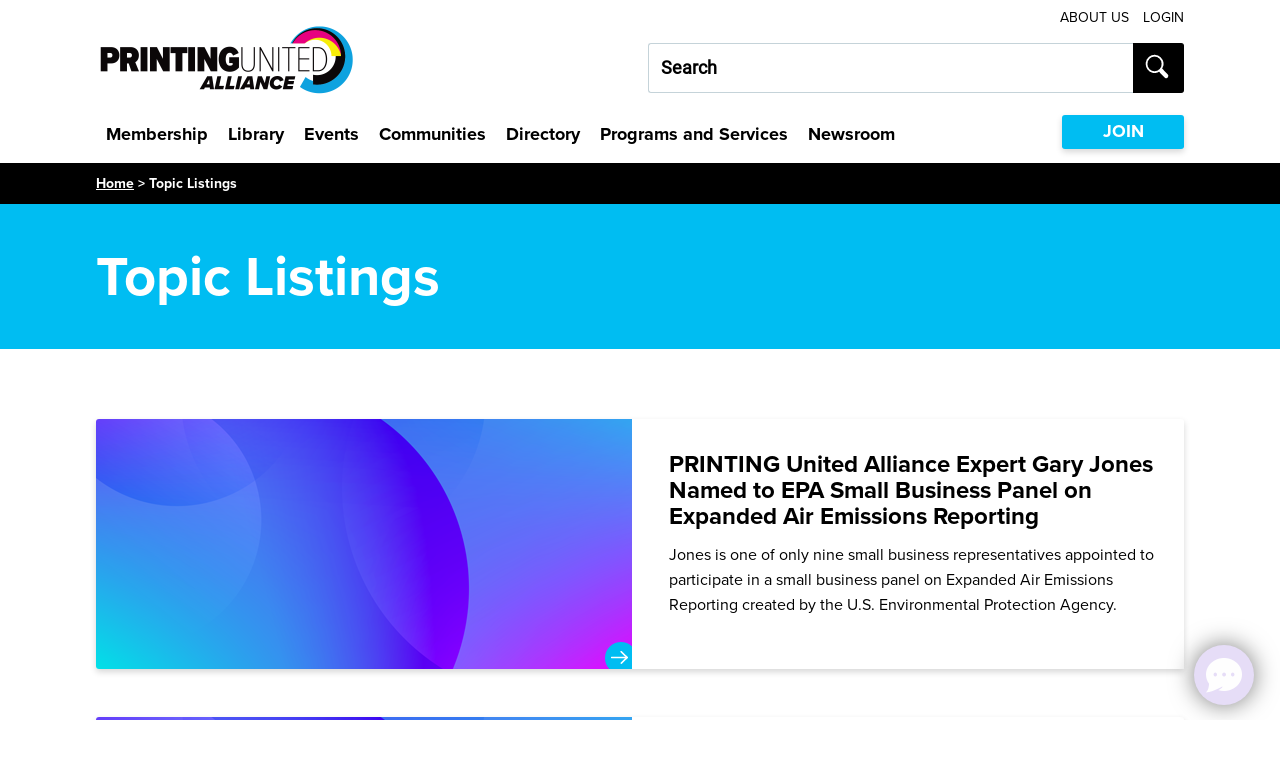

--- FILE ---
content_type: text/html; charset=utf-8
request_url: https://www.printing.org/topic/dp-news/10
body_size: 12223
content:
 <!DOCTYPE html> <html class="no-js" lang="en"> <head> <!-- Google Tag Manager --> <script>(function(w,d,s,l,i){w[l]=w[l]||[];w[l].push({'gtm.start': new Date().getTime(),event:'gtm.js'});var f=d.getElementsByTagName(s)[0], j=d.createElement(s),dl=l!='dataLayer'?'&l='+l:'';j.async=true;j.src= 'https://www.googletagmanager.com/gtm.js?id='+i+dl;f.parentNode.insertBefore(j,f); })(window,document,'script','dataLayer','GTM-5WFFVDC');</script> <!-- End Google Tag Manager --><!-- Start VWO Async SmartCode --> <link rel="preconnect" href="https://dev.visualwebsiteoptimizer.com" /> <script type='text/javascript' id='vwoCode'> window._vwo_code || (function() { var account_id=911441, version=2.1, settings_tolerance=2000, hide_element='body', hide_element_style = 'opacity:0 !important;filter:alpha(opacity=0) !important;background:none !important;transition:none !important;', /* DO NOT EDIT BELOW THIS LINE */ f=false,w=window,d=document,v=d.querySelector('#vwoCode'),cK='_vwo_'+account_id+'_settings',cc={};try{var c=JSON.parse(localStorage.getItem('_vwo_'+account_id+'_config'));cc=c&&typeof c==='object'?c:{}}catch(e){}var stT=cc.stT==='session'?w.sessionStorage:w.localStorage;code={nonce:v&&v.nonce,use_existing_jquery:function(){return typeof use_existing_jquery!=='undefined'?use_existing_jquery:undefined},library_tolerance:function(){return typeof library_tolerance!=='undefined'?library_tolerance:undefined},settings_tolerance:function(){return cc.sT||settings_tolerance},hide_element_style:function(){return'{'+(cc.hES||hide_element_style)+'}'},hide_element:function(){if(performance.getEntriesByName('first-contentful-paint')[0]){return''}return typeof cc.hE==='string'?cc.hE:hide_element},getVersion:function(){return version},finish:function(e){if(!f){f=true;var t=d.getElementById('_vis_opt_path_hides');if(t)t.parentNode.removeChild(t);if(e)(new Image).src='https://dev.visualwebsiteoptimizer.com/ee.gif?a='+account_id+e}},finished:function(){return f},addScript:function(e){var t=d.createElement('script');t.type='text/javascript';if(e.src){t.src=e.src}else{t.text=e.text}v&&t.setAttribute('nonce',v.nonce);d.getElementsByTagName('head')[0].appendChild(t)},load:function(e,t){var n=this.getSettings(),i=d.createElement('script'),r=this;t=t||{};if(n){i.textContent=n;d.getElementsByTagName('head')[0].appendChild(i);if(!w.VWO||VWO.caE){stT.removeItem(cK);r.load(e)}}else{var o=new XMLHttpRequest;o.open('GET',e,true);o.withCredentials=!t.dSC;o.responseType=t.responseType||'text';o.onload=function(){if(t.onloadCb){return t.onloadCb(o,e)}if(o.status===200||o.status===304){_vwo_code.addScript({text:o.responseText})}else{_vwo_code.finish('&e=loading_failure:'+e)}};o.onerror=function(){if(t.onerrorCb){return t.onerrorCb(e)}_vwo_code.finish('&e=loading_failure:'+e)};o.send()}},getSettings:function(){try{var e=stT.getItem(cK);if(!e){return}e=JSON.parse(e);if(Date.now()>e.e){stT.removeItem(cK);return}return e.s}catch(e){return}},init:function(){if(d.URL.indexOf('__vwo_disable__')>-1)return;var e=this.settings_tolerance();w._vwo_settings_timer=setTimeout(function(){_vwo_code.finish();stT.removeItem(cK)},e);var t;if(this.hide_element()!=='body'){t=d.createElement('style');var n=this.hide_element(),i=n?n+this.hide_element_style():'',r=d.getElementsByTagName('head')[0];t.setAttribute('id','_vis_opt_path_hides');v&&t.setAttribute('nonce',v.nonce);t.setAttribute('type','text/css');if(t.styleSheet)t.styleSheet.cssText=i;else t.appendChild(d.createTextNode(i));r.appendChild(t)}else{t=d.getElementsByTagName('head')[0];var i=d.createElement('div');i.style.cssText='z-index: 2147483647 !important;position: fixed !important;left: 0 !important;top: 0 !important;width: 100% !important;height: 100% !important;background: white !important;display: block !important;';i.setAttribute('id','_vis_opt_path_hides');i.classList.add('_vis_hide_layer');t.parentNode.insertBefore(i,t.nextSibling)}var o=window._vis_opt_url||d.URL,s='https://dev.visualwebsiteoptimizer.com/j.php?a='+account_id+'&u='+encodeURIComponent(o)+'&vn='+version;if(w.location.search.indexOf('_vwo_xhr')!==-1){this.addScript({src:s})}else{this.load(s+'&x=true')}}};w._vwo_code=code;code.init();})(); </script> <!-- End VWO Async SmartCode --> <meta charset="utf-8" /> <meta name="viewport" content="width=device-width, initial-scale=1" /> <meta http-equiv="X-UA-Compatible" content="IE=edge;chrome=1" /> <title>
	Topic Listings
</title> <!--[if lt IE 9]>
        <script src="/ResourcePackages/AIAA/assets/scripts/ie.min.js"></script>
    <![endif]--> <link href="/Stylesheets/PUA/a9b0e51c-b979-4c11-86ec-e019597fbb8d?version=100" rel="stylesheet" type="text/css" /> <link rel="manifest" href="/manifest.json"> <!-- TODO: CHANGE TYPEKIT REFERENCE. Proxima Resource, will need to change to client provided --> <link rel="stylesheet" href="https://use.typekit.net/hae6pvb.css"> <!-- For now, using Roboto --> <link rel="preconnect" href="https://fonts.googleapis.com"> <link rel="preconnect" href="https://fonts.gstatic.com" crossorigin> <link href="https://fonts.googleapis.com/css2?family=Roboto&display=swap" rel="stylesheet"> <script src="/ScriptResource.axd?d=ktXPS54N4JY6vbaCTPlT9WpI9TWlOv9FiDv-s93Yvx3tiyhMWQHTO0Ih6YgMVkwTcuMSJ1-Z69UvuXhd-qkc2g3HELpvBtWla4J503J4ZuBQ1-Rh7mjyhmISEUBq2oHLISzFzKm1ecH-6pmAQdLtMYhfaOhP3Fid98R4wWEbpEX_ORg8ABpeOXd2VJxC3Cc90&amp;t=ffffffff8abb4fc6" type="text/javascript"></script><script src="/ScriptResource.axd?d=ePnjFy9PuY6CB3GWMX-b_-yXTh7Xic2pGYiFNXkpY98zZknPk1iFCnDX5VIpG_tzut9O8DHnskUHc_s50e4O5syyM0Dv74uhBZhR9iwGTawLui-CfTgpnUoz31bicXjdEOnVG5-5ULtKFEXVQVLgwmz-ikvrLQZIZz3fqAlNjHAqW38JBRjPa6t9ansRPhOw0&amp;t=ffffffff8abb4fc6" type="text/javascript"></script><script src="https://ajax.googleapis.com/ajax/libs/jquery/3.3.1/jquery.min.js" type="text/javascript"></script> <link href="/ResourcePackages/PUA/ui/www/build/app.css?v=637928866800000000" rel="stylesheet"> <script type="module" src="/ResourcePackages/PUA/ui/www/build/app.esm.js?v=638784266700000000" data-stencil></script> <script nomodule="" src="/ResourcePackages/PUA/ui/www/build/app.js?v=638324585960000000" data-stencil></script> <script nomodule src="/ResourcePackages/PUA/ui/www/assets/vendor/svg4everybody.min.js"></script> <!-- Asset path used for icon loading --> <script>
        window.assetPath = "/ResourcePackages/PUA/ui/www/assets/";
    </script> <meta name="twitter:card" content="summary" /> <meta name="twitter:site" content="@PRINTINGUnited" /> <meta name="twitter:title" content="PRINTING United Alliance" /> <meta name="twitter:description" content="PRINTING United Alliance is the premier trade association for printing professionals looking to grow their business." /> <meta name="twitter:image" content="https://www.printing.org/images/default-source/page-design/logos/prua_white_logo.png" /> <script type='application/ld+json'>
        {
            "@context": "http://schema.org/",
            "@type": "Organization",
            "name": "PRINTING United Alliance",
            "url": "https://www.printing.org/",
            "logo": "https://www.printing.org/images/default-source/page-design/logos/prua_white_logo.png",
            "telephone": "8883853588",
            "email": "info@printing.org",
            "address": {
                "@type": "PostalAddress",
                "streetAddress": "10015 Main Street",
                "addressLocality": "Fairfax, VA",
                "postalCode": "22031",
                "addressCountry": "United States"
            }
        }
    </script> <meta name="robots" content="noindex" /><meta property="og:title" content="Topic Listings" /><meta property="og:url" content="https://www.printing.org/topic" /><meta property="og:type" content="website" /><meta property="og:site_name" content="Default" /><meta name="Generator" content="Sitefinity 14.4.8134.0 DX" /><link rel="canonical" href="https://www.printing.org/topic/dp-news/10" /><link rel="prev" href="https://www.printing.org/topic/dp-news/9#content-list-1" /><link rel="next" href="https://www.printing.org/topic/dp-news/11#content-list-1" /><script type='text/javascript'>
	                var appInsights=window.appInsights||function(a){
		                function b(a){c[a]=function(){var b=arguments;c.queue.push(function(){c[a].apply(c,b)})}}var c={config:a},d=document,e=window;setTimeout(function(){var b=d.createElement('script');b.src=a.url||'https://az416426.vo.msecnd.net/scripts/a/ai.0.js',d.getElementsByTagName('script')[0].parentNode.appendChild(b)});try{c.cookie=d.cookie}catch(a){}c.queue=[];for(var f=['Event','Exception','Metric','PageView','Trace','Dependency'];f.length;)b('track'+f.pop());if(b('setAuthenticatedUserContext'),b('clearAuthenticatedUserContext'),b('startTrackEvent'),b('stopTrackEvent'),b('startTrackPage'),b('stopTrackPage'),b('flush'),!a.disableExceptionTracking){f='onerror',b('_'+f);var g=e[f];e[f]=function(a,b,d,e,h){var i=g&&g(a,b,d,e,h);return!0!==i&&c['_'+f](a,b,d,e,h),i}}return c
	                }({
		                instrumentationKey: '3097a790-578a-4005-8280-7189780b009d'
	                });

	                window.appInsights=appInsights,appInsights.queue&&0===appInsights.queue.length&&appInsights.trackPageView();
            </script></head> <body class="not-editing pua-body"> <!-- Google Tag Manager (noscript) --> <noscript><iframe src="https://www.googletagmanager.com/ns.html?id=GTM-5WFFVDC" height="0" width="0" style="display:none;visibility:hidden"></iframe></noscript> <!-- End Google Tag Manager (noscript) --> <st-app></st-app> <script src="/ScriptResource.axd?d=ktXPS54N4JY6vbaCTPlT9WpI9TWlOv9FiDv-s93Yvx3tiyhMWQHTO0Ih6YgMVkwTcuMSJ1-Z69UvuXhd-qkc2g3HELpvBtWla4J503J4ZuBQ1-Rh7mjyhmISEUBq2oHLISzFzKm1ecH-6pmAQdLtMYhfaOhP3Fid98R4wWEbpEX_ORg8ABpeOXd2VJxC3Cc90&amp;t=ffffffff8abb4fc6" type="text/javascript"></script><script src="/ScriptResource.axd?d=ePnjFy9PuY6CB3GWMX-b_-yXTh7Xic2pGYiFNXkpY98zZknPk1iFCnDX5VIpG_tzut9O8DHnskUHc_s50e4O5syyM0Dv74uhBZhR9iwGTawLui-CfTgpnUoz31bicXjdEOnVG5-5ULtKFEXVQVLgwmz-ikvrLQZIZz3fqAlNjHAqW38JBRjPa6t9ansRPhOw0&amp;t=ffffffff8abb4fc6" type="text/javascript"></script><script src="/ScriptResource.axd?d=Uf8BQcxRshYGUr_fjsqPCI6PJUN25IVQF8i4e1uVUHK2T3jZ0oi0VL46MD-IZj7JOmuFtlTeiHI0fNJOC9nd2HlXuyzE0QykcGMEXrZQwzrsJmCegXX0movzIMLsdkuVs1qsOLQJUNyVABqtz6ee8PfWXIcpZHFc0DNf_ba2RuC99G4pkVoi8RW5erQbjOiR0&amp;t=ffffffff8abb4fc6" type="text/javascript"></script> <script>
        if (typeof svg4everybody == 'function') {
            svg4everybody();
        }
    </script> <header class="pua-header"> <div class="page-bounds"> <nav class="pua-header__util-nav" aria-label="Site Utility Navigation"> <div class="pua-header__logo"> <a href="/"> 


        <img loading="lazy" src="/images/default-source/banners-logos/logo.png?sfvrsn=a896bdf7_0" title="Printing United Alliance Logo" alt="Printing United Alliance Logo"
         
          />
 </a> </div> <div class="pua-header__util-links"> 

    <a href="/about" aria-label="About Us Utility Link">About Us</a>






<div class="pua-header__util-links" data-sf-role="sf-logged-in-view" style="display: none">
    <span>Welcome <i data-sf-role="sf-logged-in-name"></i></span>
    <a href="https://my.printing.org">My Profile</a>
    <a href="/topic/SignOut/">Sign Out</a>
</div>

<div class="pua-header__util-links" data-sf-role="sf-logged-out-view" style="display: none">
    <a href="#" data-sf-role="login-status-button">Login</a>
</div>

<input type="hidden" data-sf-role="sf-status-json-endpoint-url" value="/rest-api/rd-login-status/FullName" />
<input type="hidden" data-sf-role="sf-logout-redirect-url" value="https://my.printing.org/secur/logout.jsp" />
<input type="hidden" data-sf-role="sf-login-redirect-url" value="https://www.printing.org/account/sign-in?redirect_uri=%2ftopic%2fdp-news%2f10" />
<input type="hidden" data-sf-role="sf-is-design-mode-value" value="False" />
<input type="hidden" data-sf-role="sf-allow-windows-sts-login" value="False" />

 </div> 


<pua-sitefinity-search results-url="/search-results" index-catalogue="sf-sgia" search-id="884328e0-9130-465a-953e-2d2bbbbdef5b" words-mode="AllWords" label="Search our site..." placeholder="Search"></pua-sitefinity-search>

<input type="hidden" data-sf-role="disableSuggestions" value='false' />
<input type="hidden" data-sf-role="minSuggestionLength" value="3" />
<input type="hidden" data-sf-role="suggestionFields" value="Title,Content" />
<input type="hidden" data-sf-role="language" />
<input type="hidden" data-sf-role="siteId" value="33cb3795-7301-4b27-ba30-27f1e597df26" />
<input type="hidden" data-sf-role="suggestionsRoute" value="/restapi/search/suggestions" />
<input type="hidden" data-sf-role="searchTextBoxId" value='#884328e0-9130-465a-953e-2d2bbbbdef5b' />
<input type="hidden" data-sf-role="searchButtonId" value='#48c534b6-0766-48d6-96cd-07d82d53bb5a' />




 </nav> <pua-menu> 


<pua-sitefinity-search results-url="/search-results" index-catalogue="sf-sgia" search-id="6c4af5b7-ae0b-4389-b51b-27e56db57bc8" words-mode="AllWords" label="Search our site..." placeholder="Search"></pua-sitefinity-search>

<input type="hidden" data-sf-role="disableSuggestions" value='false' />
<input type="hidden" data-sf-role="minSuggestionLength" value="3" />
<input type="hidden" data-sf-role="suggestionFields" value="Title,Content" />
<input type="hidden" data-sf-role="language" />
<input type="hidden" data-sf-role="siteId" value="33cb3795-7301-4b27-ba30-27f1e597df26" />
<input type="hidden" data-sf-role="suggestionsRoute" value="/restapi/search/suggestions" />
<input type="hidden" data-sf-role="searchTextBoxId" value='#6c4af5b7-ae0b-4389-b51b-27e56db57bc8' />
<input type="hidden" data-sf-role="searchButtonId" value='#39dec532-51be-42ab-a4de-141ea6a0b43a' />





 



<pua-primary-nav page-nodes="[{&quot;Title&quot;:&quot;Membership&quot;,&quot;UrlName&quot;:&quot;/membership&quot;,&quot;Nodes&quot;:[{&quot;Title&quot;:&quot;Membership Types&quot;,&quot;UrlName&quot;:&quot;/membership-types&quot;,&quot;Nodes&quot;:[]},{&quot;Title&quot;:&quot;Member Benefits&quot;,&quot;UrlName&quot;:&quot;/membership/member-benefits&quot;,&quot;Nodes&quot;:[]},{&quot;Title&quot;:&quot;Membership FAQs&quot;,&quot;UrlName&quot;:&quot;/membership/membership-faqs&quot;,&quot;Nodes&quot;:[]},{&quot;Title&quot;:&quot;Membership Minute Videos&quot;,&quot;UrlName&quot;:&quot;/membership/membership-minute-videos&quot;,&quot;Nodes&quot;:[]},{&quot;Title&quot;:&quot;Member Spotlights&quot;,&quot;UrlName&quot;:&quot;/membership/member-spotlights&quot;,&quot;Nodes&quot;:[]}]},{&quot;Title&quot;:&quot;Library&quot;,&quot;UrlName&quot;:&quot;/library&quot;,&quot;Nodes&quot;:[{&quot;Title&quot;:&quot;Technical Excellence&quot;,&quot;UrlName&quot;:&quot;/library/technical-excellence&quot;,&quot;Nodes&quot;:[{&quot;Title&quot;:&quot;Certifications&quot;,&quot;UrlName&quot;:&quot;/library/technical-excellence/certifications&quot;,&quot;Nodes&quot;:[]},{&quot;Title&quot;:&quot;G7+ Certification&quot;,&quot;UrlName&quot;:&quot;/library/technical-excellence/g7plus-certification&quot;,&quot;Nodes&quot;:[]},{&quot;Title&quot;:&quot;System Certification&quot;,&quot;UrlName&quot;:&quot;/library/technical-excellence/system-certification&quot;,&quot;Nodes&quot;:[]},{&quot;Title&quot;:&quot;Color and Print Quality&quot;,&quot;UrlName&quot;:&quot;/library/technical-excellence/color-and-print-quality&quot;,&quot;Nodes&quot;:[]}]},{&quot;Title&quot;:&quot;iLEARNING+&quot;,&quot;UrlName&quot;:&quot;/library/ilearning&quot;,&quot;Nodes&quot;:[]},{&quot;Title&quot;:&quot;Business Excellence&quot;,&quot;UrlName&quot;:&quot;/library/business-excellence&quot;,&quot;Nodes&quot;:[{&quot;Title&quot;:&quot;Human Resources&quot;,&quot;UrlName&quot;:&quot;/library/business-excellence/human-resources&quot;,&quot;Nodes&quot;:[]},{&quot;Title&quot;:&quot;Legislation&quot;,&quot;UrlName&quot;:&quot;/library/business-excellence/legislation&quot;,&quot;Nodes&quot;:[]},{&quot;Title&quot;:&quot;Environmental, Health and Safety&quot;,&quot;UrlName&quot;:&quot;/library/business-excellence/environmental-health-safety&quot;,&quot;Nodes&quot;:[]},{&quot;Title&quot;:&quot;Sustainability&quot;,&quot;UrlName&quot;:&quot;/library/business-excellence/sustainability&quot;,&quot;Nodes&quot;:[]},{&quot;Title&quot;:&quot;Economics &amp; Forecasting&quot;,&quot;UrlName&quot;:&quot;/library/business-excellence/economics-forecasting&quot;,&quot;Nodes&quot;:[]}]},{&quot;Title&quot;:&quot;Publications&quot;,&quot;UrlName&quot;:&quot;/library/publications&quot;,&quot;Nodes&quot;:[{&quot;Title&quot;:&quot;PRINTING United Journal&quot;,&quot;UrlName&quot;:&quot;/library/publications/journal&quot;,&quot;Nodes&quot;:[]},{&quot;Title&quot;:&quot;Media Brands&quot;,&quot;UrlName&quot;:&quot;/library/publications/media-brands&quot;,&quot;Nodes&quot;:[]},{&quot;Title&quot;:&quot;The Printing Press&quot;,&quot;UrlName&quot;:&quot;/library/publications/the-printing-press&quot;,&quot;Nodes&quot;:[]}]},{&quot;Title&quot;:&quot;eNewsletters&quot;,&quot;UrlName&quot;:&quot;/library/enewsletters&quot;,&quot;Nodes&quot;:[{&quot;Title&quot;:&quot;ColorPro&quot;,&quot;UrlName&quot;:&quot;/library/enewsletters/colorpro&quot;,&quot;Nodes&quot;:[]},{&quot;Title&quot;:&quot;Industry Advocate&quot;,&quot;UrlName&quot;:&quot;/library/enewsletters/industry-advocate&quot;,&quot;Nodes&quot;:[]},{&quot;Title&quot;:&quot;Industry Ink&quot;,&quot;UrlName&quot;:&quot;/library/enewsletters/industry-ink&quot;,&quot;Nodes&quot;:[]},{&quot;Title&quot;:&quot;Printing AI&quot;,&quot;UrlName&quot;:&quot;/library/enewsletters/printing-ai&quot;,&quot;Nodes&quot;:[]}]},{&quot;Title&quot;:&quot;Standards&quot;,&quot;UrlName&quot;:&quot;/library/standards&quot;,&quot;Nodes&quot;:[{&quot;Title&quot;:&quot;Specifications for Print Production&quot;,&quot;UrlName&quot;:&quot;/library/standards/specifications-for-print-production&quot;,&quot;Nodes&quot;:[]},{&quot;Title&quot;:&quot;Unified Printing Taxonomy&quot;,&quot;UrlName&quot;:&quot;/library/standards/united-printing-taxonomy&quot;,&quot;Nodes&quot;:[]}]},{&quot;Title&quot;:&quot;Glossary&quot;,&quot;UrlName&quot;:&quot;/library/glossary&quot;,&quot;Nodes&quot;:[]}]},{&quot;Title&quot;:&quot;Events&quot;,&quot;UrlName&quot;:&quot;/events&quot;,&quot;Nodes&quot;:[{&quot;Title&quot;:&quot;PRINTING United Expo&quot;,&quot;UrlName&quot;:&quot;/events/printing-united-expo&quot;,&quot;Nodes&quot;:[]},{&quot;Title&quot;:&quot;Workshops&quot;,&quot;UrlName&quot;:&quot;/events/workshops&quot;,&quot;Nodes&quot;:[]},{&quot;Title&quot;:&quot;Conferences&quot;,&quot;UrlName&quot;:&quot;/events/conferences&quot;,&quot;Nodes&quot;:[]},{&quot;Title&quot;:&quot;Webinars&quot;,&quot;UrlName&quot;:&quot;/events/webinars&quot;,&quot;Nodes&quot;:[{&quot;Title&quot;:&quot;Past Webinars&quot;,&quot;UrlName&quot;:&quot;/events/webinars/past-webinars&quot;,&quot;Nodes&quot;:[]}]},{&quot;Title&quot;:&quot;Invite Only&quot;,&quot;UrlName&quot;:&quot;/events/invite-only&quot;,&quot;Nodes&quot;:[{&quot;Title&quot;:&quot;Apparel Decoration Summit&quot;,&quot;UrlName&quot;:&quot;/events/invite-only/apparel-decoration-summit&quot;,&quot;Nodes&quot;:[]},{&quot;Title&quot;:&quot;Digital Packaging Summit&quot;,&quot;UrlName&quot;:&quot;/events/invite-only/digital-packaging-summit&quot;,&quot;Nodes&quot;:[]},{&quot;Title&quot;:&quot;Inkjet Summit&quot;,&quot;UrlName&quot;:&quot;/events/invite-only/inkjet-summit&quot;,&quot;Nodes&quot;:[]},{&quot;Title&quot;:&quot;Leadership Summit&quot;,&quot;UrlName&quot;:&quot;/events/invite-only/leadership-summit&quot;,&quot;Nodes&quot;:[]},{&quot;Title&quot;:&quot;Legislative Fly-In&quot;,&quot;UrlName&quot;:&quot;/events/invite-only/legislative-fly-in&quot;,&quot;Nodes&quot;:[]},{&quot;Title&quot;:&quot;Wide-Format Summit&quot;,&quot;UrlName&quot;:&quot;/events/invite-only/wide-format-summit&quot;,&quot;Nodes&quot;:[]}]}]},{&quot;Title&quot;:&quot;Communities&quot;,&quot;UrlName&quot;:&quot;/communities&quot;,&quot;Nodes&quot;:[{&quot;Title&quot;:&quot;Online Communities&quot;,&quot;UrlName&quot;:&quot;/communities/printerlink&quot;,&quot;Nodes&quot;:[]},{&quot;Title&quot;:&quot;Market Segments&quot;,&quot;UrlName&quot;:&quot;/communities/market-segments&quot;,&quot;Nodes&quot;:[{&quot;Title&quot;:&quot;Apparel Decoration&quot;,&quot;UrlName&quot;:&quot;/communities/market-segments/apparel-decoration&quot;,&quot;Nodes&quot;:[]},{&quot;Title&quot;:&quot;Commercial Printing&quot;,&quot;UrlName&quot;:&quot;/communities/market-segments/commercial-printing&quot;,&quot;Nodes&quot;:[]},{&quot;Title&quot;:&quot;Digital Packaging&quot;,&quot;UrlName&quot;:&quot;/communities/market-segments/digital-packaging&quot;,&quot;Nodes&quot;:[]},{&quot;Title&quot;:&quot;Digital Textile&quot;,&quot;UrlName&quot;:&quot;/communities/market-segments/digital-textile&quot;,&quot;Nodes&quot;:[]},{&quot;Title&quot;:&quot;Educators &amp; Students&quot;,&quot;UrlName&quot;:&quot;/communities/market-segments/educators-students&quot;,&quot;Nodes&quot;:[]},{&quot;Title&quot;:&quot;Industrial Applications &amp; Printed Electronics&quot;,&quot;UrlName&quot;:&quot;/communities/market-segments/industrial-applications-printed-electronics&quot;,&quot;Nodes&quot;:[]},{&quot;Title&quot;:&quot;Graphics Production&quot;,&quot;UrlName&quot;:&quot;/communities/market-segments/graphics-production&quot;,&quot;Nodes&quot;:[]},{&quot;Title&quot;:&quot;Installation PDAA&quot;,&quot;UrlName&quot;:&quot;/communities/market-segments/installation-pdaa&quot;,&quot;Nodes&quot;:[]}]},{&quot;Title&quot;:&quot;Interest Groups&quot;,&quot;UrlName&quot;:&quot;/communities/interest-groups&quot;,&quot;Nodes&quot;:[{&quot;Title&quot;:&quot;The Academy&quot;,&quot;UrlName&quot;:&quot;/communities/interest-groups/the-academy&quot;,&quot;Nodes&quot;:[]},{&quot;Title&quot;:&quot;Ben Franklin Honor Society&quot;,&quot;UrlName&quot;:&quot;/communities/interest-groups/ben-franklin-honor-society&quot;,&quot;Nodes&quot;:[]},{&quot;Title&quot;:&quot;Women in Print Alliance&quot;,&quot;UrlName&quot;:&quot;/communities/interest-groups/women-in-print-alliance&quot;,&quot;Nodes&quot;:[]}]}]},{&quot;Title&quot;:&quot;Directory&quot;,&quot;UrlName&quot;:&quot;/tools&quot;,&quot;Nodes&quot;:[]},{&quot;Title&quot;:&quot;Programs and Services&quot;,&quot;UrlName&quot;:&quot;/programs-services&quot;,&quot;Nodes&quot;:[{&quot;Title&quot;:&quot;Advocacy Center&quot;,&quot;UrlName&quot;:&quot;/programs-services/advocacy&quot;,&quot;Nodes&quot;:[{&quot;Title&quot;:&quot;Advocacy Issues&quot;,&quot;UrlName&quot;:&quot;/programs-services/advocacy/advocacy-issues&quot;,&quot;Nodes&quot;:[]},{&quot;Title&quot;:&quot;Policy Map&quot;,&quot;UrlName&quot;:&quot;/programs-services/advocacy/policy-map&quot;,&quot;Nodes&quot;:[]},{&quot;Title&quot;:&quot;PrintPAC&quot;,&quot;UrlName&quot;:&quot;/programs-services/advocacy/printpac&quot;,&quot;Nodes&quot;:[]},{&quot;Title&quot;:&quot;The Alliance Vote&quot;,&quot;UrlName&quot;:&quot;/programs-services/advocacy/vote&quot;,&quot;Nodes&quot;:[]}]},{&quot;Title&quot;:&quot;Awards&quot;,&quot;UrlName&quot;:&quot;/programs-services/awards&quot;,&quot;Nodes&quot;:[{&quot;Title&quot;:&quot;Pinnacle Awards&quot;,&quot;UrlName&quot;:&quot;/programs-services/awards/pinnacle-product-awards&quot;,&quot;Nodes&quot;:[]},{&quot;Title&quot;:&quot;Dave Swormstedt Sr. Memorial Award&quot;,&quot;UrlName&quot;:&quot;/programs-services/awards/dave-swormstedt-memorial-award&quot;,&quot;Nodes&quot;:[]},{&quot;Title&quot;:&quot;Joe Clarke Innovator Award&quot;,&quot;UrlName&quot;:&quot;/programs-services/awards/joe-clarke-innovator-award&quot;,&quot;Nodes&quot;:[]}]},{&quot;Title&quot;:&quot;Affinity Partner Programs&quot;,&quot;UrlName&quot;:&quot;/programs-services/affinity-partner-programs&quot;,&quot;Nodes&quot;:[]},{&quot;Title&quot;:&quot;Alliance Insights&quot;,&quot;UrlName&quot;:&quot;/programs-services/alliance-insights&quot;,&quot;Nodes&quot;:[]},{&quot;Title&quot;:&quot;Alliance Speakers Bureau&quot;,&quot;UrlName&quot;:&quot;/programs-services/alliance-speakers-bureau&quot;,&quot;Nodes&quot;:[]}]},{&quot;Title&quot;:&quot;Newsroom&quot;,&quot;UrlName&quot;:&quot;/newsroom&quot;,&quot;Nodes&quot;:[{&quot;Title&quot;:&quot;Media Resources&quot;,&quot;UrlName&quot;:&quot;/newsroom/media-resources&quot;,&quot;Nodes&quot;:[]},{&quot;Title&quot;:&quot;Press Releases&quot;,&quot;UrlName&quot;:&quot;/newsroom/press-releases&quot;,&quot;Nodes&quot;:[]},{&quot;Title&quot;:&quot;In the News&quot;,&quot;UrlName&quot;:&quot;/newsroom/in-the-news&quot;,&quot;Nodes&quot;:[]},{&quot;Title&quot;:&quot;Press Inquiries&quot;,&quot;UrlName&quot;:&quot;/newsroom/press-inquiries&quot;,&quot;Nodes&quot;:[]}]}]"></pua-primary-nav>

    <a class="pua-btn pua-btn--primary pua-btn--sm " href="/application">JOIN</a>
 </pua-menu> </div> </header> <div role="main"> 




<pua-breadcrumb breadcrumb-items='[{&quot;Title&quot;:&quot;Home&quot;,&quot;UrlName&quot;:&quot;/&quot;},{&quot;Title&quot;:&quot;Topic Listings&quot;,&quot;UrlName&quot;:&quot;/topic&quot;}]'></pua-breadcrumb>

<pua-article-hero>
    <div class="pua-article-hero__headline">
        <div class="page-bounds">
                <h1>Topic Listings</h1>
        </div>
    </div>
    <!-- BE Note: Mobile image is optional if mobile div is removed the desktop image will render for mobile instead -->
</pua-article-hero>


<div class="widget-spacer" id=content-list-1>
    <div class="page-bounds">

        <div class="grid grid-no-inline-gutters grid-uniform-height grid--text-card-1-col ">



<div class="grid__unit  ">
    <pua-article-card search-view>
        <a class="pua-article-card__link "   href="https://www.printing.org/content/2022/07/26/printing-united-alliance-expert-gary-jones-named-to-epa-small-business-panel-on-expanded-air-emissions-reporting" aria-label="PRINTING United Alliance Expert Gary Jones Named to EPA Small Business Panel on Expanded Air Emissions Reporting" target="_self">

<div class="pua-article-card__img">
                        <span class="lazy-load-bg background-image-span"
                              style="background-image:url(https://www.printing.org/images/default-source/default-album/placeholders/thumbnails/3133_a2304038_default-thumbnail_v3.png?sfvrsn=e9a23e5_3/3133_A2304038_Default-Thumbnail_v3.png);"
                              role="img"
                              aria-label="News Item Listing Default Image"></span>
                        <div class="pua-article-card__arrow">
                            <pua-icon icon="arrow-right"></pua-icon>
                        </div>
                </div>


<div class="pua-article-card__content">
                <h3 class="pua-article-card__headline">PRINTING United Alliance Expert Gary Jones Named to EPA Small Business Panel on Expanded Air Emissions Reporting</h3>
                                        <p class="pua-article-card__desc">Jones is one of only nine small business representatives appointed to participate in a small business panel on Expanded Air Emissions Reporting created by the U.S. Environmental Protection Agency.</p>

</div>
        </a>
    </pua-article-card>
</div>


<div class="grid__unit  ">
    <pua-article-card search-view>
        <a class="pua-article-card__link "   href="https://www.printing.org/content/2022/07/26/x-rite-pantone-and-sun-chemical-release-new-eco-kraft-corrugated-packaging-library-for-pantonelive" aria-label="X-Rite, Pantone, and Sun Chemical Release New Eco-Kraft Corrugated Packaging Library for PantoneLIVE" target="_self">

<div class="pua-article-card__img">
                        <span class="lazy-load-bg background-image-span"
                              style="background-image:url(https://www.printing.org/images/default-source/default-album/placeholders/thumbnails/3133_a2304038_default-thumbnail_v3.png?sfvrsn=e9a23e5_3/3133_A2304038_Default-Thumbnail_v3.png);"
                              role="img"
                              aria-label="News Item Listing Default Image"></span>
                        <div class="pua-article-card__arrow">
                            <pua-icon icon="arrow-right"></pua-icon>
                        </div>
                </div>


<div class="pua-article-card__content">
                <h3 class="pua-article-card__headline">X-Rite, Pantone, and Sun Chemical Release New Eco-Kraft Corrugated Packaging Library for PantoneLIVE</h3>
                                        <p class="pua-article-card__desc">Library captures the closest achievable match to the core Pantone Matching System colors that can be produced on Eco-Kraft substrate using water-based inks and flexographic printing.</p>

</div>
        </a>
    </pua-article-card>
</div>


<div class="grid__unit  ">
    <pua-article-card search-view>
        <a class="pua-article-card__link "   href="https://www.printing.org/content/2022/07/22/nazdar-names-shaun-pan-as-vp-chief-strategy-officer" aria-label="Nazdar Names Shaun Pan as VP, Chief Strategy Officer" target="_self">

<div class="pua-article-card__img">
                        <span class="lazy-load-bg background-image-span"
                              style="background-image:url(https://www.printing.org/images/default-source/default-album/placeholders/thumbnails/3133_a2304038_default-thumbnail_v3.png?sfvrsn=e9a23e5_3/3133_A2304038_Default-Thumbnail_v3.png);"
                              role="img"
                              aria-label="News Item Listing Default Image"></span>
                        <div class="pua-article-card__arrow">
                            <pua-icon icon="arrow-right"></pua-icon>
                        </div>
                </div>


<div class="pua-article-card__content">
                <h3 class="pua-article-card__headline">Nazdar Names Shaun Pan as VP, Chief Strategy Officer</h3>
                                        <p class="pua-article-card__desc">Pan will be responsible for both the development and implementation of Nazdar’s strategic planning process and marketing activities.</p>

</div>
        </a>
    </pua-article-card>
</div>


<div class="grid__unit  ">
    <pua-article-card search-view>
        <a class="pua-article-card__link "   href="https://www.printing.org/content/2022/07/21/printiq-promotes-paul-bromley-to-global-sales-director" aria-label="PrintIQ Promotes Paul Bromley to Global Sales Director" target="_self">

<div class="pua-article-card__img">
                        <span class="lazy-load-bg background-image-span"
                              style="background-image:url(https://www.printing.org/images/default-source/default-album/placeholders/thumbnails/3133_a2304038_default-thumbnail_v3.png?sfvrsn=e9a23e5_3/3133_A2304038_Default-Thumbnail_v3.png);"
                              role="img"
                              aria-label="News Item Listing Default Image"></span>
                        <div class="pua-article-card__arrow">
                            <pua-icon icon="arrow-right"></pua-icon>
                        </div>
                </div>


<div class="pua-article-card__content">
                <h3 class="pua-article-card__headline">PrintIQ Promotes Paul Bromley to Global Sales Director</h3>
                                        <p class="pua-article-card__desc">Bromley will manage the global sales force covering the U.S., North America, Australia, New Zealand, and the U.K.</p>

</div>
        </a>
    </pua-article-card>
</div>


<div class="grid__unit  ">
    <pua-article-card search-view>
        <a class="pua-article-card__link "   href="https://www.printing.org/content/2022/07/20/new-koenig-bauer-rapida-106-press-elevates-production-level-at-smyth-companies" aria-label="New Koenig &amp; Bauer Rapida 106 Press Elevates Production Level at Smyth Companies" target="_self">

<div class="pua-article-card__img">
                        <span class="lazy-load-bg background-image-span"
                              style="background-image:url(https://www.printing.org/images/default-source/default-album/placeholders/thumbnails/3133_a2304038_default-thumbnail_v3.png?sfvrsn=e9a23e5_3/3133_A2304038_Default-Thumbnail_v3.png);"
                              role="img"
                              aria-label="News Item Listing Default Image"></span>
                        <div class="pua-article-card__arrow">
                            <pua-icon icon="arrow-right"></pua-icon>
                        </div>
                </div>


<div class="pua-article-card__content">
                <h3 class="pua-article-card__headline">New Koenig &amp; Bauer Rapida 106 Press Elevates Production Level at Smyth Companies</h3>
                                        <p class="pua-article-card__desc">Label printer chooses second Koenig &amp; Bauer press to provide innovative solutions for its packaging decoration and promotion.</p>

</div>
        </a>
    </pua-article-card>
</div>


<div class="grid__unit  ">
    <pua-article-card search-view>
        <a class="pua-article-card__link "   href="https://www.printing.org/content/2022/07/18/printing-united-alliance-s-academy-of-screen-and-digital-printing-technologies-now-accepting-nominations-for-its-new-member-class-and-the-swormstedt-and-joe-clarke-innovator-awards" aria-label="PRINTING United Alliance’s Academy of Screen and Digital Printing Technologies Now Accepting Nominations for Its New Member Class and the Swormstedt and Joe Clarke Innovator Awards" target="_self">

<div class="pua-article-card__img">
                        <span class="lazy-load-bg background-image-span"
                              style="background-image:url(https://www.printing.org/images/default-source/default-album/placeholders/thumbnails/3133_a2304038_default-thumbnail_v3.png?sfvrsn=e9a23e5_3/3133_A2304038_Default-Thumbnail_v3.png);"
                              role="img"
                              aria-label="News Item Listing Default Image"></span>
                        <div class="pua-article-card__arrow">
                            <pua-icon icon="arrow-right"></pua-icon>
                        </div>
                </div>


<div class="pua-article-card__content">
                <h3 class="pua-article-card__headline">PRINTING United Alliance’s Academy of Screen and Digital Printing Technologies Now Accepting Nominations for Its New Member Class and the Swormstedt and Joe Clarke Innovator Awards</h3>
                                        <p class="pua-article-card__desc">Group of international industry experts — recognized for its significant contributions to the growth of screen and digital printing segments — welcomes 2022 member class nominations</p>

</div>
        </a>
    </pua-article-card>
</div>


<div class="grid__unit  ">
    <pua-article-card search-view>
        <a class="pua-article-card__link "   href="https://www.printing.org/content/2022/07/14/printing-united-expo-launches-powerful-keynote-education-program-series" aria-label="PRINTING United Expo Launches Powerful Keynote Education Program Series" target="_self">

<div class="pua-article-card__img">
                        <span class="lazy-load-bg background-image-span"
                              style="background-image:url(https://www.printing.org/images/default-source/default-album/placeholders/thumbnails/3133_a2304038_default-thumbnail_v3.png?sfvrsn=e9a23e5_3/3133_A2304038_Default-Thumbnail_v3.png);"
                              role="img"
                              aria-label="News Item Listing Default Image"></span>
                        <div class="pua-article-card__arrow">
                            <pua-icon icon="arrow-right"></pua-icon>
                        </div>
                </div>


<div class="pua-article-card__content">
                <h3 class="pua-article-card__headline">PRINTING United Expo Launches Powerful Keynote Education Program Series</h3>
                                        <p class="pua-article-card__desc">Marketing Industry Guru Joe Pulizzi is first announced and will present “6 Steps to Building a Loyal Customer Base (that Will Continually Buy from You)” at PRINTING United Expo this October in Las Vegas.</p>

</div>
        </a>
    </pua-article-card>
</div>


<div class="grid__unit  ">
    <pua-article-card search-view>
        <a class="pua-article-card__link "   href="https://www.printing.org/content/2022/07/13/inkcups-introduces-co2-laser-machine-cobalt-pro" aria-label="Inkcups Introduces CO2 Laser Machine, Cobalt PRO" target="_self">

<div class="pua-article-card__img">
                        <span class="lazy-load-bg background-image-span"
                              style="background-image:url(https://www.printing.org/images/default-source/default-album/placeholders/thumbnails/3133_a2304038_default-thumbnail_v3.png?sfvrsn=e9a23e5_3/3133_A2304038_Default-Thumbnail_v3.png);"
                              role="img"
                              aria-label="News Item Listing Default Image"></span>
                        <div class="pua-article-card__arrow">
                            <pua-icon icon="arrow-right"></pua-icon>
                        </div>
                </div>


<div class="pua-article-card__content">
                <h3 class="pua-article-card__headline">Inkcups Introduces CO2 Laser Machine, Cobalt PRO</h3>
                                        <p class="pua-article-card__desc">The Cobalt PRO is an advanced CO2 laser plate-maker equipped with a 40-watt ceramic core laser, making it the highest wattage laser power available in the Inkcups Cobalt line.</p>

</div>
        </a>
    </pua-article-card>
</div>


<div class="grid__unit  ">
    <pua-article-card search-view>
        <a class="pua-article-card__link "   href="https://www.printing.org/content/2022/07/12/pulver-packaging-selects-komori-lithrone-gx40-advance-press" aria-label="Pulver Packaging Selects Komori Lithrone GX40 Advance Press" target="_self">

<div class="pua-article-card__img">
                        <span class="lazy-load-bg background-image-span"
                              style="background-image:url(https://www.printing.org/images/default-source/default-album/placeholders/thumbnails/3133_a2304038_default-thumbnail_v3.png?sfvrsn=e9a23e5_3/3133_A2304038_Default-Thumbnail_v3.png);"
                              role="img"
                              aria-label="News Item Listing Default Image"></span>
                        <div class="pua-article-card__arrow">
                            <pua-icon icon="arrow-right"></pua-icon>
                        </div>
                </div>


<div class="pua-article-card__content">
                <h3 class="pua-article-card__headline">Pulver Packaging Selects Komori Lithrone GX40 Advance Press</h3>
                                        <p class="pua-article-card__desc">Pulver Packaging selected the Komori GLX40 to further expand its capabilities to deliver faster turnaround times, exceptional print quality, and competitive pricing.</p>

</div>
        </a>
    </pua-article-card>
</div>


<div class="grid__unit  ">
    <pua-article-card search-view>
        <a class="pua-article-card__link "   href="https://www.printing.org/content/2022/07/11/brandkey-reports-success-with-icscolor-remote-director" aria-label="Brandkey Reports Success with ICScolor Remote Director" target="_self">

<div class="pua-article-card__img">
                        <span class="lazy-load-bg background-image-span"
                              style="background-image:url(https://www.printing.org/images/default-source/default-album/placeholders/thumbnails/3133_a2304038_default-thumbnail_v3.png?sfvrsn=e9a23e5_3/3133_A2304038_Default-Thumbnail_v3.png);"
                              role="img"
                              aria-label="News Item Listing Default Image"></span>
                        <div class="pua-article-card__arrow">
                            <pua-icon icon="arrow-right"></pua-icon>
                        </div>
                </div>


<div class="pua-article-card__content">
                <h3 class="pua-article-card__headline">Brandkey Reports Success with ICScolor Remote Director</h3>
                                        <p class="pua-article-card__desc">ICScolor Remote Director plays a key role in the Brandkey digital process, allowing brand owners to control cost and minimize production time.</p>

</div>
        </a>
    </pua-article-card>
</div>        </div>

<ul class="pagination">
                <li>
                <a href="/topic/dp-news/1#content-list-1">1</a>
            </li>
            <li>
                <a href="/topic/dp-news/2#content-list-1">2</a>
            </li>
            <li>
                <a href="/topic/dp-news/3#content-list-1">3</a>
            </li>
            <li>
                <a href="/topic/dp-news/4#content-list-1">4</a>
            </li>
            <li>
                <a href="/topic/dp-news/5#content-list-1">5</a>
            </li>
            <li>
                <a href="/topic/dp-news/6#content-list-1">6</a>
            </li>
            <li>
                <a href="/topic/dp-news/7#content-list-1">7</a>
            </li>
            <li>
                <a href="/topic/dp-news/8#content-list-1">8</a>
            </li>
            <li>
                <a href="/topic/dp-news/9#content-list-1">9</a>
            </li>
            <li class="active">
                <a href="/topic/dp-news/10#content-list-1">10 <span class="sr-only">(current)</span></a>
            </li>
        <li>
        <a href="/topic/dp-news/11#content-list-1" aria-label="Next">
            <span aria-hidden="true">&raquo;</span>
        </a>
    </li>
</ul>
    </div>
</div> </div> <pua-footer> <div class="page-bounds"> <nav class="pua-footer__nav" aria-label="Footer links"> <a class="pua-footer__logo" href="/" aria-label="Go to homepage"> 


        <img loading="lazy" src="/images/default-source/banners-logos/footer-logo.png?sfvrsn=251142b9_0" title="PUA Footer Logo" alt="PUA Footer Logo"
         
          />

<!-- ProProfs Chat code starts --><div id="l2s_trk" style="z-index:99;">add chat to your website</div>
<script>(function(){var pp=document.createElement('script'), ppr=document.getElementsByTagName('script')[0]; stid='VmZxNjRDeFozVmNSMlFKUFlDL1BCQT09';pp.type='text/javascript'; pp.async=true; pp.src=('https:' == document.location.protocol ? 'https://' : 'http://') + 's01.live2support.com/dashboardv2/chatwindow/'; ppr.parentNode.insertBefore(pp, ppr);})();</script>
<script type="text/javascript" src="/ResourcePackages/SGIA/assets/scripts/lodash.custom.min.js"></script>

<script type="text/javascript" src="/ResourcePackages/SGIA/assets/scripts/scripts.js?v2"></script>
 </a> 

<div class="pua-footer__links">
            <a href="/footer/about" aria-label="About Footer Link">About</a>
            <a href="/privacy-policy" aria-label="Privacy Policy Footer Link">Privacy Policy</a>
            <a href="/do-not-sell" aria-label="DO NOT SELL Footer Link">DO NOT SELL</a>
            <a href="/cookie-policy" aria-label="Cookie Policy Footer Link">Cookie Policy</a>

</div><div class="pua-footer__social-links">
            <a href="https://www.instagram.com/printingunited" target="_self" aria-label="instagram"> <pua-icon icon="instagram"></pua-icon> </a>
            <a href="https://www.linkedin.com/company/printingunited" target="_self" aria-label="linkedin"> <pua-icon icon="linkedin"></pua-icon> </a>
            <a href="https://twitter.com/PRINTINGUnited" target="_self" aria-label="twitter"> <pua-icon icon="twitter"></pua-icon> </a>
            <a href="https://www.facebook.com/printingunited" target="_self" aria-label="facebook"> <pua-icon icon="facebook"></pua-icon> </a>

</div>
<div class="pua-footer__links">
            <a href="/footer/membership-terms-conditions" aria-label="Membership Terms &amp; Conditions Footer Link">Membership Terms &amp; Conditions</a>
            <a href="/footer/member-code-of-conduct" aria-label="Member Code of Conduct Footer Link">Member Code of Conduct</a>

</div> </nav> <div class="pua-footer__copyright"> 

<div class="pua-general-content pua-general-content--sm-margin" >
    <div class="sfContentBlock sf-Long-text" ><p style="color: rgba(255, 255, 255, 1)">© <span class="pua-footer__year"></span>&nbsp;PRINTING United Alliance</p><address style="color: rgba(255, 255, 255, 1)" data-sf-ec-immutable="">One Penn Center | 1617 JFK Boulevard | Suite 1750 | Philadelphia, PA 19103 USA | <a style="color: rgba(255, 255, 255, 1)" href="tel:+18883853588">888-385-3588</a></address></div>    
</div>

 </div> </div> </pua-footer> <div id="pua-speedbump"> <div class="pua-speedbump-content"> <h2 class="title"> Are You Sure You Want To Leave Our Site?</h2> <div class="notice"> <h2>&nbsp;Are You Sure You Want To Leave Our Site? </h2> <div> <p>Printing United Alliance does not provide, and is not responsible for, the product, service, overall website content, security, or privacy policies on any external third-party sites. These sites may not be conformant with current ADA requirements.</p> <p>If you click <strong>“Yes, Continue,”</strong> an external website that is owned and operated by a third-party will be opened in a new browser window.</p> <p>If you click <strong>“No, Stay Here,”</strong> you will be returned to our Website.</p> </div> </div> <div class="ctas"> <a href="#" class="pua-btn pua-btn--primary btn-accept" aria-label="Continue to external site" target="_blank" rel="noopener"> Yes, Continue </a> <a href="#" class="pua-btn pua-btn--primary btn-deny" aria-label="Return To Site"> No, Stay Here </a> </div> </div> </div> <script src="/Mvc/Scripts/RDLoginLogoutStatus/login-status.js" type="text/javascript"></script><script src="/Frontend-Assembly/Telerik.Sitefinity.Frontend.Search/Mvc/Scripts/SearchBox/Search-box.min.js?package=PUA&amp;v=MTQuNC44MTM0LjA%3d" type="text/javascript"></script><script type="application/json" id="PersonalizationTracker">
	{"IsPagePersonalizationTarget":false,"IsUrlPersonalizationTarget":false,"PageId":"53fac672-24c7-45e1-88fe-65d5a0c67006"}
</script><script type="text/javascript" src="/WebResource.axd?d=[base64]&amp;t=638412637940000000">

</script> <pua-modal-lightbox></pua-modal-lightbox> <script>
        // Cookie accepted script
        var onCookieAccept = function () {
            TrackingConsentManager.updateUserConsent(true);
        };
    </script> </body> </html>


--- FILE ---
content_type: text/html; charset=UTF-8
request_url: https://s01.live2support.com/dashboardv2/chatwindow/getchatsettings/
body_size: 2191
content:

{"tempSiteId":0,"timezoneOffset":"America\/New_York","_ProProfs_SDK_Status":"0","allSecuredOperators":{"249904":{"id":"249904","name":"Debbie Sausville","photourl":"https:\/\/s01.live2support.com\/ls3\/images\/user_female.svg","chat_online":"1","status":"Logged"},"19102":{"id":"19102","name":"Assist Desk","photourl":"https:\/\/s01.live2support.com\/ls3\/images\/UserFemale.svg","chat_online":"0","status":"adminout"},"238420":{"id":"238420","name":"Becca Moss","photourl":"https:\/\/s01.live2support.com\/ls3\/images\/UserFemale.svg","chat_online":"1","status":"Logged"},"19110":{"id":"19110","name":"Christine Cachuela","photourl":"https:\/\/s01.live2support.com\/ls3\/images\/UserFemale.svg","chat_online":"1","status":"adminout"},"19105":{"id":"19105","name":"Donna Komlo","photourl":"https:\/\/s01.live2support.com\/ls3\/images\/user_female.svg","chat_online":"1","status":""},"239021":{"id":"239021","name":"John Mills","photourl":"https:\/\/s01.live2support.com\/ls3\/images\/UserFemale.svg","chat_online":"0","status":""},"19103":{"id":"19103","name":"Jana McWilliams","photourl":"https:\/\/s01.live2support.com\/ls3\/images\/user_female.svg","chat_online":"1","status":""},"251425":{"id":"251425","name":"June Crespo","photourl":"https:\/\/s01.live2support.com\/ls3\/images\/UserFemale.svg","chat_online":"1","status":"adminout"},"245170":{"id":"245170","name":"Taylor Mitchell","photourl":"https:\/\/s01.live2support.com\/ls3\/images\/UserFemale.svg","chat_online":"1","status":"adminout"}},"proprofs_language_id":"5766","ProProfs_device_id_token":29207,"ProProfs_accounts":"16757","site_setting":{"status":"A","customer":"1","branding":"1","account_version":"0","level":"3","no_of_domain":"50","email":"assist@sgia.org","name":"Michael Getter","sdk_enable":"0","translation_enable":"0"},"chat_header_text":{"chat_online_text":"Chat with us","chat_offline_text":"Leave a message","enb_prec":"Y","chat_5":"Continue","enb_sur":"N","ratechat_1":"Rate this chat","offlinemsg":"Sorry, we are currently offline.  Please leave a message and we will contact you on the next business day.","aftermail":"Thank you for your message. We shall respond on the next business day.  You may also send us an email at sgia@sgia.org.","beforechat":"Please wait while we connect you to our online representative.  Expected wait time is under 2 minutes."},"chat_form_text":[{"aftersubmit":"","beforesubmit":"","fleg":"lmsg","txt_submit":"Submit"},{"aftersubmit":" ","beforesubmit":"","fleg":"prec","txt_submit":"start"}],"chat_form_field":[{"fleg":"lmsg","fld_name":"Name","fld_type":"text","js":"Y","jsmsg":"Invalid name","isname":"Y","isemail":"","sel_item":""},{"fleg":"prec","fld_name":"Name","fld_type":"text","js":"Y","jsmsg":"This field is required","isname":"Y","isemail":"","sel_item":"I Agree"},{"fleg":"lmsg","fld_name":"Email address","fld_type":"text","js":"Y","jsmsg":"Invalid email address","isname":"","isemail":"Y","sel_item":""},{"fleg":"prec","fld_name":"Email","fld_type":"text","js":"Y","jsmsg":"This field is required","isname":"","isemail":"Y","sel_item":"I Agree"},{"fleg":"lmsg","fld_name":"Message","fld_type":"textarea","js":"Y","jsmsg":"Message required","isname":"","isemail":"","sel_item":""}],"chat_inner_account":"","group_list":[],"BotId":0,"BotType":0,"aiBotActions":null,"AIBotWelcome":"Hello, how may I help you?","botWelcomeMsg":"","BotDetails":[],"BotInteractions":[],"BotOptions":[],"BotMedia":[],"Botendpoint":[],"Botendpoint_message":[],"operator_status":[{"name":"Becca Moss","id":"238420","chat_limit":"10"},{"name":"Debbie Sausville","id":"249904","chat_limit":"10"}],"department_list":[],"chat_style":{"embedded_window":3,"chead_color":"e6ddf7","cwin_size":"2","chat_window_position":"right","dept_enable":"N","opchat_enable":"","chat_visitor_name_color":"4d4d4d","chat_operator_name_color":"030303","rate_chat":"Y","addchtm_time":"Y","logo_img":"logo\/16757_1649946801.png","pchatfrm":"","pchatfrmurl":"","cmailfrm":"N","cmailfrmurl":"","waittime":"","custom_chat_bubble":"","no_offimg":"N","layout":"0","chead_dark_color":"b8b0c5","chat_desktop_position":"8","chat_mobile_position":"6","chat_device_type":"system"},"chat_style_extra":{"smily":"Y","filetransfer":"Y","wait_time_message":"0","bot_voice_assistant":"0","video_call":"0","visitor_edit_message":"0"},"chat_invitation":{"id":"310","site_id":"16757","automatic_invitation":"0","delay_time":"10","type":"1","message":"how may i help you?","close_time":"100"},"chat_ga":null,"proprofs_greetings":[],"proprofs_greetings_condition":[],"proprofs_annoucement_condition":[],"proprofs_kb":[],"proprofs_kb_article":[],"proprofs_session":"16757ytnphuu2sw91ov9d325b29207","chat_status":{"status":"1","returning_visitor":"0","rating":"0","is_video_call":"0","account_id":"0","language_code":"en","device":"system"},"page_counter":{"page_counter":null},"annoucement_time":1769550284,"welcomeScreenSettings":null,"previousConversations":[],"bot_kb":[{"id":"675","heading":"Sign up","link":"https:\/\/chathelp.proprofs.com","link_id":"5000"},{"id":"676","heading":"Register","link":"https:\/\/chathelp.proprofs.com","link_id":"5000"},{"id":"677","heading":"Pricing","link":"https:\/\/chathelp.proprofs.com","link_id":"5000"}],"bot_kb_article":{"675":[{"id":"1819","kb_id":"675","article_id":"1835857","title":"Quick Start Guide","title_url":"getting-started","status":"1"},{"id":"1820","kb_id":"675","article_id":"1967895","title":"How to invite an operator?","title_url":"invite-an-operator","status":"1"}],"676":[{"id":"1821","kb_id":"676","article_id":"1835857","title":"Quick Start Guide","title_url":"getting-started","status":"1"},{"id":"1822","kb_id":"676","article_id":"1967895","title":"How to invite an operator?","title_url":"invite-an-operator","status":"1"}],"677":[{"id":"1823","kb_id":"677","article_id":"1607380","title":"Co-browsing with ProProfs Chat","title_url":"co-browsing","status":"1"},{"id":"1824","kb_id":"677","article_id":"1607178","title":"Pre chat form","title_url":"pre-chat-form","status":"1"},{"id":"1825","kb_id":"677","article_id":"1607168","title":"Redirect Chat to Specific Departments","title_url":"departments","status":"1"}]},"bot_kb_view_all_link":{"675":"https:\/\/chathelp.proprofs.com","676":"https:\/\/chathelp.proprofs.com","677":"https:\/\/chathelp.proprofs.com"},"static_language":{"placeholder_text":"Type something...","closing_text":"Are you sure you want to close this session?","end_chat_text":"End Chat","continue_text":"Continue","cancel_text":"Cancel","branding_text":"By ProProfs","support_text":"Support"},"VoiceAssistant":"0","ProProfs_code":"eGR0YXlkZi9hZ21IWE5MeHQwbG95bGF5V2pWQlplODNqWE1LWERXTCsydzZFZkV1SXMvNXVycy9xc1RvK1IrMg==","ppTransLanguageCode":[]}

--- FILE ---
content_type: text/html; charset=UTF-8
request_url: https://s01.live2support.com/dashboardv2/chatwindow/getSecureUrl/
body_size: 492
content:

https://assets.live2support.com/l2s-media/theme-media/logo/16757_1649946801.png?Policy=[base64]&Signature=WQcfAmgBDMmJfzs2flvsw3d95bfEZLZY0MHU4q3LYXa81Eg0RqV3b9LtRMMl4KVfvCiCJPYlWiu1TaJ8tMuvh4MLPjhUhpCeE0FaEMa3cQ3Ev4K83E~p6I7vpsi2KlI-Bz1vpSMZ66pGxID9IV~0c3gmZrt7nAH~ZFdiI-ciOZDu9W44kkGl4Dib5HKjuwcWE1xJmSBeAA7P3EbG9KBJDEOCrqSSffAcSpCeCG9v2CCqb5ElI18Or2ouE5LjEKLc2~6xhgNC4YS0DzrQRVmVjZ-3RZG6FV0MvUwEkt0N9e4gUTaJwLjZX99ubMAIQh7~BT8OKHWINrr370ZBNg4r7w__&Key-Pair-Id=K2OZBSJBIUMCYY

--- FILE ---
content_type: text/html; charset=UTF-8
request_url: https://s01.live2support.com/dashboardv2/chatwindow/chat/
body_size: 409
content:

{"chat_header_text":{"chat_online_text":"Chat with us","chat_offline_text":"Leave a message","enb_prec":"Y","chat_5":"Continue","enb_sur":"N","ratechat_1":"Rate this chat","offlinemsg":"Sorry, we are currently offline.  Please leave a message and we will contact you on the next business day.","aftermail":"Thank you for your message. We shall respond on the next business day.  You may also send us an email at sgia@sgia.org.","beforechat":"Please wait while we connect you to our online representative.  Expected wait time is under 2 minutes."},"chat_status":"1","chat_typing":"0","is_video_call":"0","chat_hitting_status":1,"operator_details":[],"messages_status":[],"editedMessage":[],"operator_status":[{"name":"Becca Moss","id":"238420","chat_limit":"10"},{"name":"Debbie Sausville","id":"249904","chat_limit":"10"}],"operatorsLimitStatus":1,"messages":[],"invitaion_status":{"invitation":"0"},"chat_queue":0}

--- FILE ---
content_type: text/css; charset=utf-8
request_url: https://www.printing.org/Stylesheets/PUA/a9b0e51c-b979-4c11-86ec-e019597fbb8d?version=100
body_size: 21453
content:
@charset "UTF-8";

/*! ---------- =reset ---------- */

* {
  margin: 0;
  padding: 0;
  border: 0;
  outline: 0;
  font-size: 100%;
  vertical-align: baseline;
  background: transparent;
  box-sizing: border-box;
}
ul {
  list-style: disc;
}
blockquote, q {
  quotes: none;
}
blockquote:before,
blockquote:after,
q:before,
q:after {
  content: '';
  content: none;
}
img {
  -ms-interpolation-mode: bicubic;
  display: block;
  max-width: 100%;
  margin: 0 auto;
}
article, aside, details, figcaption, figure, footer, header, hgroup, main, nav, section, summary {
  display: block;
}
audio, canvas, progress, video {
  display: inline-block;
  vertical-align: baseline;
}
audio:not([controls]) {
  display: none;
  height: 0;
}
[hidden], template {
  display: none;
}
a:active,
a:hover {
  outline: 0;
}
abbr[title] {
  border-bottom: 1px dotted;
}
b, strong {
  font-weight: bold;
}
dfn {
  font-style: italic;
}
mark {
  background: #fff02a;
  color: #000;
}
small {
  font-size: 80%;
}
sub, sup {
  font-size: 75%;
  line-height: 0;
  position: relative;
  vertical-align: baseline;
}
sup {
  top: -0.5em;
}
sub {
  bottom: -0.25em;
}
img {
  border: 0;
}
svg:not(:root) {
  overflow: hidden;
}
hr {
  box-sizing: content-box;
  height: 0;
}
pre {
  overflow: auto;
}
code, kbd, pre, samp {
  font-family: monospace, monospace;
  font-size: 1em;
}
button, input, optgroup, select, textarea {
  color: inherit;
  font: inherit;
}
button {
  overflow: visible;
}
button, select {
  text-transform: none;
}
button,
html input[type="button"],
input[type="reset"],
input[type="submit"] {
  -webkit-appearance: button;
  cursor: pointer;
}
button[disabled],
html input[disabled] {
  cursor: default;
}
button::-moz-focus-inner,
input::-moz-focus-inner {
  border: 0;
}
input {
  line-height: normal;
}
input[type="checkbox"],
input[type="radio"] {
  box-sizing: border-box;
}
input[type="number"]::-webkit-inner-spin-button,
input[type="number"]::-webkit-outer-spin-button {
  height: auto;
}
input[type="search"] {
  -webkit-appearance: textfield;
  box-sizing: content-box;
}
input[type="search"]::-webkit-search-cancel-button,
input[type="search"]::-webkit-search-decoration {
  -webkit-appearance: none;
}
fieldset {
  border: 1px solid #c0c0c0;
  margin: 0 2px;
  padding: 0.35em 0.625em 0.75em;
}
legend {
  border: 0;
}
textarea {
  overflow: auto;
}
optgroup {
  font-weight: bold;
}
table {
  border-collapse: collapse;
  border-spacing: 0;
}


/*! ---------- =typography ---------- */

body {
  font: 18px/24px "Roboto", Helvetica, Arial, sans-serif;
  color: #525e65;
  -webkit-text-size-adjust: 100%;
  -ms-text-size-adjust: 100%;
}

p, ol, ul, h1, h2, h3, h4, h5, h6 {
  margin-bottom: 24px;
}
p:last-child,
ol:last-child,
ul:last-child {
  margin-bottom: 0;
}
p, ol, ul {
  orphans: 2;
  widows: 2;
}
ol, ul {
  margin-left: 2em;
}
h1, h2, h3, h4, h5, h6 {
  text-rendering: optimizeLegibility;
  color: #034968;
  font-weight: 700;
}
h1 img,
h2 img,
h3 img,
h4 img,
h5 img,
h6 img {
  display: inline-block;
  vertical-align: middle;
}
h1 {
  font-size: 50px;
  line-height: 48px;
}
@media (max-width: 767px) {
  h1 {
    font-size: 38px;
  }
}
h2 {
  font-size: 38px;
  line-height: 36px;
}
h3 {
  font-size: 30px;
  line-height: 36px;
}
h4 {
  font-size: 26px;
}
h5 {
  font-size: 22px;
}

.section-title {
  padding-bottom: 24px;
  border-bottom: 1px solid #e8e8e8;
  margin-bottom: 36px !important;
  text-align: center;
}

.text-callout {
  max-width: 880px;
  margin: 72px auto;
  font-size: 22px;
  line-height: 36px;
  text-align: justify;
}
.content > .text-callout:first-child {
  margin-top: 24px;
}

@media (min-width: 768px) {
  .text-callout {
    font-size: 26px;
    line-height: 48px;
    text-align: center;
  }
}


/*! ---------- =common =components ---------- */

body {
  background-color: #fff;
}

a {
  text-decoration: none;
  color: #0067a6;
}
a:hover,
a:focus {
  color: #ea148c;
}
a,
button {
  -webkit-transition: color 0.15s ease-out,
                      background-color 0.15s ease-out,
                      border 0.15s ease-out,
                      box-shadow 0.15s ease-out,
                      opacity 0.15s ease-out;
  transition: color 0.15s ease-out,
              background-color 0.15s ease-out,
              border 0.15s ease-out,
              box-shadow 0.15s ease-out,
              opacity 0.15s ease-out;
}
hr {
  background: #e5e5e5;
  height: 2px;
  margin-bottom: 24px;
}
.screenreader-only {
  opacity: 0.01;
  z-index: -1;
  position: absolute;
  pointer-events: none;
  width: 1px;
  height: 1px;
  overflow: hidden;
}

.align-left {
  text-align: left;
}
.align-center {
  text-align: center;
}
.align-right {
  text-align: right;
}

.margin {
  margin-bottom: 24px;
}
.margin-large {
  margin-bottom: 48px;
}
.margin-small {
  margin-bottom: 12px;
}
.margin-top {
  margin-top: 24px;
}
.margin-top-large {
  margin-top: 48px;
}
.margin-top-small {
  margin-top: 12px;
}
.no-margin {
  margin: 0!important;
}
.clear-row {
  clear: both;
}
.full-side-img {
  margin: 0 auto;
  width: 100%;
}

.more {
  display: inline-block;
  font-weight: 700;
  text-transform: uppercase;
  letter-spacing: 0.05ex;
  color: #00aeef;
}
.more .fa-arrow-right {
  margin-left: 0.3em;
  -webkit-transition: -webkit-transform 0.15s ease-out;
  transition: -webkit-transform 0.15s ease-out;
  transition: transform 0.15s ease-out;
  transition: transform 0.15s ease-out, -webkit-transform 0.15s ease-out;
}
.more:hover .fa-arrow-right,
.more:focus .fa-arrow-right {
  -webkit-transform: translateX(0.2em);
  -ms-transform: translateX(0.2em);
  transform: translateX(0.2em);
}

.img-left,
.img-right {
  display: block;
  max-width: 40%;
  margin: 0 0 12px;
}
.img-left img,
.img-right img {
  display: block;
}
.img-left {
  float: left;
  margin-right: 12px;
}
.img-right {
  float: right;
  margin-left: 12px;
}

.note {
  opacity: 0.8;
}
pre + .note,
input + .note,
textarea + .note {
  margin-top: -12px;
}

.highlight {
  color: #1ca429;
}
.warn {
  color: #941;
}

figure {
  display: block;
  margin-bottom: 24px;
  border: 1px solid #f5f5f5;
  padding: 6px;
}
figcaption {
  display: block;
  padding: 6px 0;
  font-size: 15px;
  opacity: 0.8;
}

.button,
.form-buttons button,
.form-buttons a {
  display: inline-block;
  vertical-align: middle;
  padding: 12px 36px;
  border-radius: 3px;
  text-align: center;
  font-size: 18px;
  font-weight: 700;
  line-height: 24px;
  color: #fff;
  background: #00AEEF;
  -webkit-transition: color 0.15s ease-out,
                      background-color 0.15s ease-out,
                      box-shadow 0.15s ease-out,
                      -webkit-transform 0.15s ease-out;
  transition: color 0.15s ease-out,
              background-color 0.15s ease-out,
              box-shadow 0.15s ease-out,
              -webkit-transform 0.15s ease-out;
  transition: color 0.15s ease-out,
              background-color 0.15s ease-out,
              transform 0.15s ease-out,
              box-shadow 0.15s ease-out;
  transition: color 0.15s ease-out,
              background-color 0.15s ease-out,
              transform 0.15s ease-out,
              box-shadow 0.15s ease-out,
              -webkit-transform 0.15s ease-out;
}
.form-buttons {
  margin-top: 20px;
}
.button:hover,
.button:focus,
.form-buttons button:hover,
.form-buttons button:focus,
.form-buttons a:hover,
.form-buttons a:focus {
  color: #000000;
  background: #FFF200;
  -webkit-transform: translateY(-3px);
  -ms-transform: translateY(-3px);
  transform: translateY(-3px);
  box-shadow: 0 3px 2px rgba(0, 0, 0, 0.2);
}
.button:active {
  -webkit-transform: translateY(0);
  -ms-transform: translateY(0);
  transform: translateY(0);
  box-shadow: none;
  -webkit-transition: none;
  transition: none;
}
.button--large {
  display: block;
  width: auto;
  padding: 18px 36px;
  max-width: 100%;
}
.button--large + .button--large {
  margin-left: 0;
  margin-top: 12px;
}
.button--small {
  padding: 6px 24px;
  font-size: 16px;
}
.button--highlight {
  color: #000;
  background: #fff02a;
  text-shadow: 0 0 2px #fff;
}
.button--highlight:hover,
.button--highlight:focus {
  color: #000;
  background: #ffee18;
}
.button--action {
  background: #ea148c;
}
.button--action:hover,
.button--action:focus {
  background: #ea0485;
}
.button--warn {
  background: #fff;
  color: #941;
  border: 2px solid #941;
}
.button--warn:hover,
.button--warn:focus {
  background: #fff;
  color: #941;
  border-color: #941;
}
.button--cancel,
.form-buttons a {
  font-size: 16px;
  font-weight: 400;
  color: #525e65;
  background: #fff;
  border: 1px solid #999;
}
.button--cancel:hover,
.button--cancel:focus,
.form-buttons a:hover,
.form-buttons a:focus {
  color: #0067a6;
  background: #fff;
  border-color: #0067a6;
}
.button--cta {
  padding: 18px 42px;
  border-width: 0;
  font-weight: 400;
  color: #fff !important;
  background-color: #034968;
  text-shadow: 0 0 4px rgba(0, 0, 0, 0.3);
}
.button--cta:hover,
.button--cta:focus {
  background-color: #0a83c6;
}
.button--cta.button--highlight {
  background-color: #fff02a;
}
.button--cta.button--highlight:hover,
.button--cta.button--highlight:focus {
  background-color: #ffee18;
}
.button--cta.button--action {
  background-color: #ea148c;
}
.button--cta.button--action:hover,
.button--cta.button--action:focus {
  background-color: #ea0485;
}

.button-group {
  display: -webkit-box;
  display: -ms-flexbox;
  display: flex;
  -webkit-box-orient: horizontal;
  -webkit-box-direction: normal;
  -ms-flex-direction: row;
  flex-direction: row;
  -ms-flex-wrap: wrap;
  flex-wrap: wrap;
  -webkit-box-pack: justify;
  -ms-flex-pack: justify;
  justify-content: space-between;
  -webkit-box-align: center;
  -ms-flex-align: center;
  align-items: center;
  margin-top: -12px;
  margin-right: -6px;
  margin-left: -6px;
}
.button-group > .button {
  -webkit-box-flex: 1;
  -ms-flex: 1 0 auto;
  flex: 1 0 auto;
  margin: 12px 6px 0;
}

blockquote {
  padding: 24px 0;
  margin: 24px 0;
  border: solid #00afec;
  border-width: 2px 0;
  font-size: 22px;
  line-height: 36px;
  font-weight: 300;
}
blockquote cite {
  display: block;
  font-size: 16px;
  line-height: 24px;
  opacity: 0.8;
}
blockquote cite::before {
  content: '– ';
}
blockquote p + cite {
  margin-top: -18px;
}

@media (min-width: 470px) {
  .pull-quote--left,
  .pull-quote--right {
    max-width: 40%;
    margin-top: 0;
  }
  .pull-quote--left {
    float: left;
    margin-right: 24px;
    padding: 0 24px 0 0;
    border-width: 0 2px 0 0;
  }
  .pull-quote--right {
    float: right;
    margin-left: 24px;
  }
}


.pagination {
  list-style: none;
  margin: 20px 0;
}
.pagination:first-child {
  margin-top: 0;
}
.pagination:last-child {
  margin-bottom: 0;
}
.pagination li {
  display: inline-block;
}
.pagination a {
  display: block;
  width: 30px;
  line-height: 30px;
  text-align: center;
  font-weight: 700;
  background: #fff;
}
.pagination .active a {
  background: #0067a6;
  color: #fff;
}
.pagination .overview {
  font-style: italic;
  margin-right: 35px;
}


.content-box {
  padding: 24px;
  border: 2px solid #034968;
  background: #fff;
}
.content-box:not(:last-child) {
  margin-bottom: 48px;
}
.content-box h1,
.content-box h2,
.content-box h3,
.content-box h4,
.content-box h5,
.content-box h6 {
  color: #034968;
}
.content-box--highlight {
  border-color: #cfc108;
}
.content-box--highlight h1,
.content-box--highlight h2,
.content-box--highlight h3,
.content-box--highlight h4,
.content-box--highlight h5,
.content-box--highlight h6 {
  color: #cfc108;
}
.content-box--action {
  border-color: #d6087b;
}
.content-box--action h1,
.content-box--action h2,
.content-box--action h3,
.content-box--action h4,
.content-box--action h5,
.content-box--action h6 {
  color: #d6087b;
}

@media (min-width: 768px) {
  .content-box--left,
  .content-box--right {
    max-width: 40%;
  }
  .content-box--left {
    float: left;
    margin-right: 24px;
  }
  .content-box--right {
    float: right;
    margin-left: 24px;
  }
}


.alternate-background {
  padding: 48px 24px;
  margin: 0 -24px 48px;
  background: #57595b;
  color: #fff;
}
.alternate-background h1,
.alternate-background h2,
.alternate-background h3,
.alternate-background h4,
.alternate-background h5,
.alternate-background h6 {
  color: #fff;
}
.alternate-background a {
  color: #00afec;
}
.alternate-background a:hover,
.alternate-background a:focus {
  color: #ea0485;
}
.alternate-background a.button,
.alternate-background a.button:hover,
.alternate-background a.button:focus,
.alternate-background a.button--action,
.alternate-background a.button--action:hover,
.alternate-background a.button--action:focus {
  color: #fff;
}
.alternate-background a.button--highlight,
.alternate-background a.button--highlight:hover,
.alternate-background a.button--highlight:focus {
  color: #000;
}

@media (min-width: 768px) {
  .alternate-background {
    padding: 48px;
    margin: 0 -48px 48px;
  }
}

.image-callout__image {
  min-height: 192px;
  background-repeat: no-repeat;
  background-position: 50% 50%;
  background-size: cover;
}

@media (max-width: 767px) {
  .image-callout__image {
    margin-bottom: 48px;
  }
  .image-callout__image img {
    max-height: 192px;
  }
}

@media (min-width: 768px) {
  .image-callout {
    display: -webkit-box;
    display: -ms-flexbox;
    display: flex;
    -webkit-box-align: center;
    -ms-flex-align: center;
    align-items: center;
  }
  .image-callout--reversed {
    -webkit-box-orient: horizontal;
    -webkit-box-direction: reverse;
    -ms-flex-direction: row-reverse;
    flex-direction: row-reverse;
  }
  .image-callout__image {
    -ms-flex-preferred-size: 50%;
    flex-basis: 50%;
    min-height: 480px;
    width: 50%;
    float: left;
    padding-right: 18px;
  }
  .image-callout--reversed .image-callout__image {
    float: right;
    padding-right: 0;
    padding-left: 18px;
  }
  .image-callout__image img {
    margin-left: 0;
  }
  .image-callout--reversed .image-callout__image img {
    margin-left: auto;
    margin-right: 0;
  }
  .image-callout__content {
    -ms-flex-preferred-size: 50%;
    flex-basis: 50%;
    padding-left: 18px;
    overflow: hidden;
  }
  .image-callout--reversed .image-callout__content {
    padding-left: 0;
    padding-right: 18px;
  }
}


.quicklinks {
  list-style: none;
  margin: 0 -24px 48px;
}
.quicklinks:last-child {
  margin-bottom: 48px;
}
.quicklinks__link {
  display: block;
  min-height: 168px;
  position: relative;
  background: #000;
  color: #fff;
  overflow: hidden;
}
.quicklinks__background {
  position: absolute;
  top: 0;
  right: 0;
  bottom: 0;
  left: 0;
  z-index: 1;
  background-repeat: no-repeat;
  background-position: 50% 50%;
  background-size: cover;
  opacity: 0.6;
  -webkit-transition: all 0.2s ease-out;
  transition: all 0.2s ease-out;
}
.quicklinks__image {
  margin: 24px auto 12px;
}
.quicklinks__label {
  width: 100%;
  padding: 0 24px;
  position: absolute;
  bottom: 24px;
  left: 0;
  z-index: 3;
  text-align: center;
  font-weight: 700;
}
.quicklinks--standard .quicklinks__label {
  position: static;
  padding: 24px;
}
.quicklinks__label img {
  max-height: 36px;
  margin-bottom: 12px;
}
.quicklinks__link:hover,
.quicklinks__link:focus {
  color: #fff;
}
.quicklinks__link:hover .quicklinks__background,
.quicklinks__link:focus .quicklinks__background {
  -webkit-transform: scale(1.05);
  -ms-transform: scale(1.05);
  transform: scale(1.05);
  opacity: 0.9;
}
.quicklinks--standard .quicklinks__item {
  display: -webkit-box;
  display: -ms-flexbox;
  display: flex;
  -webkit-box-align: stretch;
      -ms-flex-align: stretch;
          align-items: stretch;
}
.quicklinks--simple .quicklinks__link,
.quicklinks--standard .quicklinks__link {
  display: -webkit-box;
  display: -ms-flexbox;
  display: flex;
  -webkit-box-flex: 1;
      -ms-flex: 1 0 100%;
          flex: 1 0 100%;
  -webkit-box-orient: vertical;
  -webkit-box-direction: normal;
  -ms-flex-direction: column;
  flex-direction: column;
  -webkit-box-pack: center;
  -ms-flex-pack: center;
  justify-content: center;
  min-height: 192px;
  padding: 24px;
}
.quicklinks--simple .quicklinks__link,
.quicklinks--standard .quicklinks__link {
  background: #00afec;
}
.quicklinks--simple .quicklinks__link:hover,
.quicklinks--simple .quicklinks__link:focus,
.quicklinks--standard .quicklinks__link:hover,
.quicklinks--standard .quicklinks__link:focus {
  background: #0b93de;
}
.quicklinks--simple .quicklinks__link:hover .quicklinks__label,
.quicklinks--simple .quicklinks__link:focus .quicklinks__label {
  text-decoration: underline;
}
.quicklinks--simple .quicklinks__item:nth-child(2) .quicklinks__link,
.quicklinks--standard .quicklinks__item:nth-child(2) .quicklinks__link {
  background: #1588c2;
}
.quicklinks--simple .quicklinks__item:nth-child(2) .quicklinks__link:hover,
.quicklinks--simple .quicklinks__item:nth-child(2) .quicklinks__link:focus,
.quicklinks--standard .quicklinks__item:nth-child(2) .quicklinks__link:hover,
.quicklinks--standard .quicklinks__item:nth-child(2) .quicklinks__link:focus {
  background: #007bc6;
}
.quicklinks--simple .quicklinks__item:nth-child(3) .quicklinks__link,
.quicklinks--standard .quicklinks__item:nth-child(3) .quicklinks__link {
  background: #0067a6;
}
.quicklinks--simple .quicklinks__item:nth-child(3) .quicklinks__link:hover,
.quicklinks--simple .quicklinks__item:nth-child(3) .quicklinks__link:focus,
.quicklinks--standard .quicklinks__item:nth-child(3) .quicklinks__link:hover,
.quicklinks--standard .quicklinks__item:nth-child(3) .quicklinks__link:focus {
  background: #046895;
}
.quicklinks--simple .quicklinks__item:nth-child(4) .quicklinks__link,
.quicklinks--standard .quicklinks__item:nth-child(4) .quicklinks__link,
.quicklinks--alternate-colors .quicklinks__item:nth-child(2) .quicklinks__link {
  background: #034968;
}
.quicklinks--simple .quicklinks__item:nth-child(4) .quicklinks__link:hover,
.quicklinks--simple .quicklinks__item:nth-child(4) .quicklinks__link:focus,
.quicklinks--standard .quicklinks__item:nth-child(4) .quicklinks__link:hover,
.quicklinks--standard .quicklinks__item:nth-child(4) .quicklinks__link:focus,
.quicklinks--alternate-colors .quicklinks__item:nth-child(2) .quicklinks__link:hover,
.quicklinks--alternate-colors .quicklinks__item:nth-child(2) .quicklinks__link:focus {
  background: #046591;
}
.quicklinks--alternate-colors .quicklinks__item:nth-child(3) .quicklinks__link {
  background: #999;
}
.quicklinks--alternate-colors .quicklinks__item:nth-child(3) .quicklinks__link:hover,
.quicklinks--alternate-colors .quicklinks__item:nth-child(3) .quicklinks__link:focus {
  background: #8c8c8c;
}
.quicklinks--simple .quicklinks__date {
  font-weight: 900;
  font-size: 52px;
  line-height: 48px;
}
.quicklinks--simple .quicklinks__month {
  font-weight: 700;
  font-size: 40px;
  line-height: 48px;
  margin-bottom: 12px;
}
.quicklinks--simple .quicklinks__label {
  padding: 0;
  font-size: 38px;
  line-height: 48px;
  text-align: left;
  position: static;
}
.quicklinks--simple .quicklinks__date ~ .quicklinks__label,
.quicklinks--simple .quicklinks__month ~ .quicklinks__label {
  font-size: 22px;
  line-height: 24px;
}
.quicklinks--simple .quicklinks__description {
  margin-top: 12px;
  font-size: 16px;
}
.quicklinks--minimal .quicklinks__link,
.quicklinks--circles .quicklinks__link {
  background: transparent;
  color: #525e65;
}
.quicklinks--minimal .quicklinks__background {
  position: relative;
  max-width: 240px;
  margin: 0 auto 24px;
  background-size: contain;
  opacity: 1;
}
.quicklinks--minimal .quicklinks__background::before {
  content: '';
  display: block;
  padding-bottom: 100%;
}
.quicklinks--minimal .quicklinks__label {
  position: relative;
  font-size: 22px;
}
.quicklinks--minimal .quicklinks__description {
  position: absolute;
  left: 24px;
  right: 24px;
  top: 50%;
  margin-top: -24px;
  text-align: center;
  -webkit-transform: translateY(-50%);
  -ms-transform: translateY(-50%);
  transform: translateY(-50%);
  opacity: 0;
  z-index: 3;
  -webkit-transition: opacity 0.2s ease-out;
  transition: opacity 0.2s ease-out;
}
.quicklinks--minimal .quicklinks__link:hover .quicklinks__background,
.quicklinks--minimal .quicklinks__link:focus .quicklinks__background {
  opacity: 0.1;
}
.quicklinks--minimal .quicklinks__link:hover .quicklinks__description,
.quicklinks--minimal .quicklinks__link:focus .quicklinks__description {
  opacity: 1;
}
.quicklinks--circles .quicklinks__item {
  -webkit-perspective: 1000px;
  perspective: 1000px;
}
.quicklinks--circles .quicklinks__link {
  width: 288px;
  height: 288px;
  margin: 0 auto 24px;
  border: 12px solid #6892a4;
  -webkit-transform-style: preserve-3d;
  transform-style: preserve-3d;
  -webkit-transition: all 0.3s ease-out;
  transition: all 0.3s ease-out;
  overflow: visible;
}
.quicklinks--circles .quicklinks__item:hover .quicklinks__link {
  -webkit-transform: rotateY(180deg);
  transform: rotateY(180deg);
  -webkit-transition: all 0.18s ease-out;
  transition: all 0.18s ease-out;
}
.quicklinks--circles .quicklinks__link,
.quicklinks--circles .quicklinks__background,
.quicklinks--circles .quicklinks__label,
.quicklinks--circles .quicklinks__description {
  border-radius: 50%;
}
.quicklinks--circles .quicklinks__background,
.quicklinks--circles .quicklinks__label,
.quicklinks--circles .quicklinks__description {
  overflow: hidden;
  position: absolute;
  top: 0;
  right: 0;
  left: 0;
  bottom: 0;
  -webkit-backface-visibility: hidden;
  backface-visibility: hidden;
  -webkit-transform: rotateY(0);
  transform: rotateY(0);
}
.quicklinks--circles .quicklinks__link:hover .quicklinks__background,
.quicklinks--circles .quicklinks__link:focus .quicklinks__background {
  -webkit-transform: rotateY(0);
  transform: rotateY(0);
}
.quicklinks--circles .quicklinks__background {
  opacity: 1;
}
.quicklinks--circles .quicklinks__background::after {
  content: '';
  display: block;
  position: absolute;
  top: 0;
  right: 0;
  bottom: 0;
  left: 0;
  background: rgba(3, 73, 104, 0.8);
  z-index: 2;
}
.quicklinks--circles .quicklinks__label {
  top: 50%;
  margin-top: -12px;
  bottom: auto;
  color: #fff;
  z-index: 3;
}
.quicklinks--circles .quicklinks__description {
  display: -webkit-box;
  display: -ms-flexbox;
  display: flex;
  -webkit-box-align: center;
  -ms-flex-align: center;
  align-items: center;
  padding: 36px 24px;
  position: absolute;
  top: 0;
  left: 0;
  text-align: center;
  color: #525e65;
  background: #cddbe1;
  z-index: 1;
  -webkit-transform: rotateY(180deg);
  transform: rotateY(180deg);
}
/*Truncate Homepage Events Description*/
.quicklinks--events .quicklinks__description {
  display: -webkit-box;
  -webkit-line-clamp: 3;
  -webkit-box-orient: vertical;
  overflow: hidden;
}

@media (min-width: 470px) {
  .quicklinks--minimal,
  .quicklinks--circles {
    display: -webkit-box;
    display: -ms-flexbox;
    display: flex;
    -webkit-box-orient: horizontal;
    -webkit-box-direction: normal;
    -ms-flex-flow: row wrap;
    flex-flow: row wrap;
  }
  .quicklinks--minimal .quicklinks__item,
  .quicklinks--circles .quicklinks__item {
    -webkit-box-flex: 1;
    -ms-flex: 1 0;
    flex: 1 0;
    -ms-flex-preferred-size: 50%;
    flex-basis: 50%;
  }
}

@media (min-width: 768px) {
  .quicklinks {
    display: -webkit-box;
    display: -ms-flexbox;
    display: flex;
    margin-left: -48px;
    margin-right: -48px;
  }
  .quicklinks__item {
    -webkit-box-flex: 1;
    -ms-flex: 1 0;
    flex: 1 0;
  }
  .quicklinks--minimal .quicklinks__item,
  .quicklinks--circles .quicklinks__item {
    -ms-flex-preferred-size: 33.33%;
    flex-basis: 33.33%;
  }
  .quicklinks__link {
    min-height: 15vw;
  }
  .quicklinks__label {
    font-size: 22px;
  }
  .quicklinks--simple .quicklinks__link {
    min-height: 360px;
  }
}

@media (min-width: 960px) {
  .quicklinks--minimal .quicklinks__item {
    -ms-flex-preferred-size: 25%;
    flex-basis: 25%;
  }
  .quicklinks--minimal .quicklinks__label {
    padding-top: 12px;
    font-size: 26px;
  }
}

@media (min-width: 1600px) {
  .quicklinks__link {
    min-height: 10vw;
  }
}


.item-list {
  list-style: none;
  margin: 0;
}
.item-list:not(:last-child) {
  margin-bottom: 48px;
}
.item-list + .button {
  margin-top: -24px;
}
.item-list__item + .item-list__item {
  margin-top: 24px;
  padding-top: 24px;
  border-top: 2px solid rgba(0, 0, 0, 0.1);
}
.item-list__title {
  font-size: 19px;
  line-height: 24px;
  font-weight: 700;
  margin: 0;
}
.item-list__date {
  opacity: 0.7;
  margin: 12px 0 0;
}
.item-list__description {
  opacity: 0.85;
  margin: 6px 0 0;
}
.item-list__thumbnail {
  max-width: 33%;
  float: left;
  margin-right: 24px;
}
.item-list__thumbnail ~ .item-list__title,
.item-list__thumbnail ~ .item-list__date,
.item-list__thumbnail ~ .item-list__description {
  overflow: hidden;
}

.toggle-indicator {
  display: inline-block;
  vertical-align: middle;
  width: 24px;
  height: 24px;
  position: relative;
}
.toggle-indicator:first-child {
  margin-right: 12px;
}
.toggle-indicator:last-child {
  margin-left: 12px;
}
.toggle-indicator__piece {
  display: block;
  position: absolute;
  top: 50%;
  left: 0;
  margin-top: -1px;
  -webkit-transition: opacity 0.2s ease-out 0.4s, margin 0.2s ease-out 0.4s, -webkit-transform 0.25s ease-out;
  transition: opacity 0.2s ease-out 0.4s, margin 0.2s ease-out 0.4s, -webkit-transform 0.25s ease-out;
  transition: opacity 0.2s ease-out 0.4s, margin 0.2s ease-out 0.4s, transform 0.25s ease-out;
  transition: opacity 0.2s ease-out 0.4s, margin 0.2s ease-out 0.4s, transform 0.25s ease-out, -webkit-transform 0.25s ease-out;
}
.toggle-indicator__piece::before {
  content: '';
  display: block;
  width: 24px;
  height: 2px;
  background: #0067a6;
  -webkit-transition: background 0.2s ease-out;
  transition: background 0.2s ease-out;
}
.toggle-indicator__piece--1 {
  margin-top: -7px;
}
.toggle-indicator__piece--3 {
  margin-top: 5px;
}
.is-active .toggle-indicator__piece {
  -webkit-transition: opacity 0.2s ease-out, margin 0.2s ease-out, -webkit-transform 0.25s ease-out 0.3s;
  transition: opacity 0.2s ease-out, margin 0.2s ease-out, -webkit-transform 0.25s ease-out 0.3s;
  transition: opacity 0.2s ease-out, margin 0.2s ease-out, transform 0.25s ease-out 0.3s;
  transition: opacity 0.2s ease-out, margin 0.2s ease-out, transform 0.25s ease-out 0.3s, -webkit-transform 0.25s ease-out 0.3s;
}
.is-active .toggle-indicator__piece::before {
  background: #ea148c;
}
.is-active .toggle-indicator__piece--2 {
  opacity: 0;
}
.is-active .toggle-indicator__piece--1,
.is-active .toggle-indicator__piece--3 {
  margin-top: -1px;
}
.is-active .toggle-indicator__piece--1 {
  -webkit-transform: rotate(-45deg);
  -ms-transform: rotate(-45deg);
  transform: rotate(-45deg);
}
.is-active .toggle-indicator__piece--3 {
  -webkit-transform: rotate(45deg);
  -ms-transform: rotate(45deg);
  transform: rotate(45deg);
}

.share-buttons {
  font-size: 26px;
}
.share-buttons:not(:last-child) {
  margin-bottom: 24px;
}
.no-js .share-buttons {
  display: none;
}
.share-buttons__title {
  display: block;
  font-size: 16px;
  opacity: 0.7;
}
.share-buttons__button {
  display: inline-block;
  vertical-align: middle;
  margin: 6px 6px 0 0;
}

.truncator-expand {
  display: block;
  width: 100%;
  padding-top: 6px;
  margin-top: 12px;
  border-top: 1px dashed #999;
  text-align: left;
  color: #ea148c;
  font-weight: 700;
  font-size: 16px;
}
.margin + .truncator-expand {
  margin-top: -12px;
}
.margin + .truncator-expand:not(:last-child) {
  margin-bottom: 24px;
}
.item-list + .truncator-expand,
.margin-large + .truncator-expand {
  margin-top: -36px;
}
.item-list + .truncator-expand:not(:last-child),
.margin-large + .truncator-expand:not(:last-child) {
  margin-bottom: 48px;
}

.js .toggle-target:not(.is-active) {
  display: none;
}

.group:after,
.image-callout:after,
.item-list__item:after,
.side-label:after,
.page-header:after,
.page-footer .page-bounds:after,
.interior-layout:after {
  content: "";
  display: table;
  clear: both;
}


/*! ---------- =grids ---------- */

.grid {
  display: block;
  padding: 0;
  margin-right: -24px;
  letter-spacing: -0.31em;
  text-rendering: optimizespeed;
  text-align: center;
}
.grid.align-left {
  text-align: left;
}
.grid.align-right {
  text-align: right;
}
.grid--compact {
  margin-right: 12px;
}
.grid__unit {
  display: inline-block;
  width: 100%;
  padding: 0 24px 24px 0;
  margin: 0;
  vertical-align: top;
  letter-spacing: normal;
  text-rendering: auto;
  text-align: left;
}
.grid--compact > .grid__unit {
  padding: 0 12px 12px 0;
}

.grid__unit--1-2 { width: 50%; }
.grid__unit--1-3 { width: 33.33%; }
.grid__unit--2-3 { width: 66.66%; }
.grid__unit--1-4 { width: 25%; }
.grid__unit--3-4 { width: 75%; }
.grid__unit--1-5 { width: 20%; }
.grid__unit--2-5 { width: 40%; }
.grid__unit--3-5 { width: 60%; }
.grid__unit--4-5 { width: 80%; }
.grid__unit--1-6 { width: 16.66%; }
.grid__unit--5-6 { width: 83.3%; }
.grid__unit--1-8 { width: 12.5%; }
.grid__unit--3-8 { width: 37.5%; }
.grid__unit--5-8 { width: 62.5%; }
.grid__unit--7-8 { width: 87.5%; }
.grid__unit--1-9 { width: 11.11%; }
.grid__unit--2-9 { width: 22.22%; }
.grid__unit--4-9 { width: 44.44%; }
.grid__unit--5-9 { width: 55.55%; }
.grid__unit--7-9 { width: 77.77%; }
.grid__unit--8-9 { width: 88.88%; }
.grid__unit--1-12 { width: 8.33%; }
.grid__unit--5-12 { width: 41.65%; }
.grid__unit--7-12 { width: 58.31%; }
.grid__unit--11-12 { width: 91.63%; }

@media (min-width: 470px) {
  .grid__unit--1-1-s { width: 100%; }
  .grid__unit--1-2-s { width: 50%; }
  .grid__unit--1-3-s { width: 33.33%; }
  .grid__unit--2-3-s { width: 66.66%; }
  .grid__unit--1-4-s { width: 25%; }
  .grid__unit--3-4-s { width: 75%; }
  .grid__unit--1-5-s { width: 20%; }
  .grid__unit--2-5-s { width: 40%; }
  .grid__unit--3-5-s { width: 60%; }
  .grid__unit--4-5-s { width: 80%; }
  .grid__unit--1-6-s { width: 16.66%; }
  .grid__unit--5-6-s { width: 83.3%; }
  .grid__unit--1-8-s { width: 12.5%; }
  .grid__unit--3-8-s { width: 37.5%; }
  .grid__unit--5-8-s { width: 62.5%; }
  .grid__unit--7-8-s { width: 87.5%; }
  .grid__unit--1-9-s { width: 11.11%; }
  .grid__unit--2-9-s { width: 22.22%; }
  .grid__unit--4-9-s { width: 44.44%; }
  .grid__unit--5-9-s { width: 55.55%; }
  .grid__unit--7-9-s { width: 77.77%; }
  .grid__unit--8-9-s { width: 88.88%; }
  .grid__unit--1-12-s { width: 8.33%; }
  .grid__unit--5-12-s { width: 41.65%; }
  .grid__unit--7-12-s { width: 58.31%; }
  .grid__unit--11-12-s { width: 91.63%; }
}

@media (min-width: 768px) {
  .grid {
    margin-right: -48px;
  }
  .grid--compact {
    margin-right: -24px;
  }
  .grid__unit {
    padding: 0 48px 48px 0;
  }
  .grid--compact > .grid__unit {
    padding: 0 24px 24px 0;
  }
  .grid__unit--1-1-m { width: 100%; }
  .grid__unit--1-2-m { width: 50%; }
  .grid__unit--1-3-m { width: 33.33%; }
  .grid__unit--2-3-m { width: 66.66%; }
  .grid__unit--1-4-m { width: 25%; }
  .grid__unit--3-4-m { width: 75%; }
  .grid__unit--1-5-m { width: 20%; }
  .grid__unit--2-5-m { width: 40%; }
  .grid__unit--3-5-m { width: 60%; }
  .grid__unit--4-5-m { width: 80%; }
  .grid__unit--1-6-m { width: 16.66%; }
  .grid__unit--5-6-m { width: 83.3%; }
  .grid__unit--1-8-m { width: 12.5%; }
  .grid__unit--3-8-m { width: 37.5%; }
  .grid__unit--5-8-m { width: 62.5%; }
  .grid__unit--7-8-m { width: 87.5%; }
  .grid__unit--1-9-m { width: 11.11%; }
  .grid__unit--2-9-m { width: 22.22%; }
  .grid__unit--4-9-m { width: 44.44%; }
  .grid__unit--5-9-m { width: 55.55%; }
  .grid__unit--7-9-m { width: 77.77%; }
  .grid__unit--8-9-m { width: 88.88%; }
  .grid__unit--1-12-m { width: 8.33%; }
  .grid__unit--5-12-m { width: 41.65%; }
  .grid__unit--7-12-m { width: 58.31%; }
  .grid__unit--11-12-m { width: 91.63%; }
}

@media (min-width: 960px) {
  .grid__unit--1-1-l { width: 100%; }
  .grid__unit--1-2-l { width: 50%; }
  .grid__unit--1-3-l { width: 33.33%; }
  .grid__unit--2-3-l { width: 66.66%; }
  .grid__unit--1-4-l { width: 25%; }
  .grid__unit--3-4-l { width: 75%; }
  .grid__unit--1-5-l { width: 20%; }
  .grid__unit--2-5-l { width: 40%; }
  .grid__unit--3-5-l { width: 60%; }
  .grid__unit--4-5-l { width: 80%; }
  .grid__unit--1-6-l { width: 16.66%; }
  .grid__unit--5-6-l { width: 83.3%; }
  .grid__unit--1-8-l { width: 12.5%; }
  .grid__unit--3-8-l { width: 37.5%; }
  .grid__unit--5-8-l { width: 62.5%; }
  .grid__unit--7-8-l { width: 87.5%; }
  .grid__unit--1-9-l { width: 11.11%; }
  .grid__unit--2-9-l { width: 22.22%; }
  .grid__unit--4-9-l { width: 44.44%; }
  .grid__unit--5-9-l { width: 55.55%; }
  .grid__unit--7-9-l { width: 77.77%; }
  .grid__unit--8-9-l { width: 88.88%; }
  .grid__unit--1-12-l { width: 8.33%; }
  .grid__unit--5-12-l { width: 41.65%; }
  .grid__unit--7-12-l { width: 58.31%; }
  .grid__unit--11-12-l { width: 91.63%; }
}


/*! ---------- =forms ---------- */

input[type="text"],
input[type="email"],
input[type="password"],
input[type="number"],
input[type="tel"],
textarea,
select {
  display: block;
  width: 100%;
  padding: 9px 12px;
  margin: 0;
  border: 1px solid #e8e8e8;
  color: #525e65;
  color: rgba(82, 94, 101, 0.8);
  font: 16px/24px "Roboto", Helvetica, Arial, sans-serif;
  -webkit-transition: color 0.15s ease-out,
                      border-color 0.15s ease-out,
                      background-color 0.15s ease-out,
                      opacity 0.15s ease-out;
  transition: color 0.15s ease-out,
              border-color 0.15s ease-out,
              background-color 0.15s ease-out,
              opacity 0.15s ease-out;
}
input[type="text"]:not(:last-child),
input[type="email"]:not(:last-child),
input[type="password"]:not(:last-child),
input[type="number"]:not(:last-child),
input[type="tel"]:not(:last-child),
textarea:not(:last-child),
select:not(:last-child) {
  margin-bottom: 24px;
}
input[type="text"]:required,
input[type="email"]:required,
input[type="password"]:required,
input[type="number"]:required,
input[type="tel"]:required,
textarea:required,
select:required {
  border-color: #c5d3d9;
}
input[type="text"].input-validation-error,
input[type="email"].input-validation-error,
input[type="password"].input-validation-error,
input[type="number"].input-validation-error,
input[type="tel"].input-validation-error,
textarea.input-validation-error,
select.input-validation-error {
  border-color: #941;
  color: #941;
}
input[type="text"]:focus,
input[type="email"]:focus,
input[type="password"]:focus,
input[type="number"]:focus,
input[type="tel"]:focus,
textarea:focus,
select:focus {
  border-color: #0067a6;
  color: #525e65;
}
textarea {
  padding: 12px;
  min-height: 96px;
}
textarea.textarea-large {
  min-height: 240px;
}
input[type="radio"],
input[type="checkbox"] {
  display: inline-block;
  position: relative;
  top: -0.1em;
}
label + input[type="radio"],
label + input[type="checkbox"] {
  margin-left: 24px;
}

label {
  display: block;
  margin-bottom: 6px;
  font-size: 15px;
  font-weight: 700;
  color: #034968;
  opacity: 0.9;
  -webkit-transition: color 0.15s ease-out, opacity 0.15s ease-out;
  transition: color 0.15s ease-out, opacity 0.15s ease-out;
}

input[type="radio"] + label,
input[type="checkbox"] + label {
  display: inline-block;
  vertical-align: top;
  font-weight: 400;
}

label.required {
  color: #034968;
}
label.required::after {
  content: '*';
  font-weight: 400;
}
label.input-validation-error {
  color: #941;
}
label.is-selected {
  color: #ea148c;
}
label.is-focused {
  color: #0067a6;
  opacity: 1;
}

.side-label {
  margin: 0;
}
.side-label:not(:last-child) {
  margin-bottom: 24px;
}

@media (min-width: 470px) {
  .side-label {
    padding-left: 168px;
  }
  .side-label label {
    width: 168px;
    float: left;
    margin-left: -168px;
    padding: 6px 1em 0 0;
  }
}


.field-validation-error {
  display: block;
  margin-bottom: 24px;
  font-size: 16px;
  color: #941;
}
input + .field-validation-error,
select + .field-validation-error,
textarea + .field-validation-error {
  margin-top: -18px;
}


/*! ---------- =tabs ---------- */

.tabs--standard:not(:last-child) {
  margin-bottom: 48px;
}
.tabs--standard .tabs__tab {
  display: inline-block;
  vertical-align: bottom;
  padding: 12px;
  margin-bottom: -1px;
  border: 1px solid #f5f5f5;
  background: #f5f5f5;
  opacity: 0.9;
  position: relative;
  z-index: 2;
  cursor: pointer;
}
.tabs--standard .tabs__tab.is-active {
  background: #fff;
  border-bottom-color: #fff;
  color: #0067a6;
}
.tabs--standard .tabs__pane {
  border: 1px solid #f5f5f5;
  padding: 24px;
  display: none;
}
.tabs--standard .tabs__pane.is-active {
  display: block;
}
.tabs--vertical {
  margin-bottom: 48px;
}
.tabs--vertical .tabs__tab {
  background: #f5f5f5;
  padding: 12px;
}
.tabs--vertical .tabs__tab.is-active {
  color: #0067a6;
  background: #fff;
}
.js .tabs--vertical .tabs__pane:not(.is-active) {
  display: none;
}

@media (min-width: 470px) {
  .tabs--standard .tabs__tab {
    padding: 18px 24px;
    font-weight: 600;
  }
}

@media (max-width: 767px), (min-width: 960px) and (max-width: 1375px) {
  .tabs--standard,
  .tabs--vertical {
    display: -webkit-box;
    display: -ms-flexbox;
    display: flex;
    -webkit-box-orient: vertical;
    -webkit-box-direction: normal;
    -ms-flex-direction: column;
    flex-direction: column;
    -webkit-box-align: stretch;
    -ms-flex-align: stretch;
    align-items: stretch;
  }
  .tabs--standard .tabs__tab,
  .tabs--standard .tabs__pane,
  .tabs--vertical .tabs__tab,
  .tabs--vertical .tabs__pane {
    -webkit-box-flex: 0;
    -ms-flex: 0 0 auto;
    flex: 0 0 auto;
  }
  .tabs--standard .tabs__tab,
  .tabs--vertical .tabs__tab {
    -webkit-box-ordinal-group: 2;
    -ms-flex-order: 1;
    order: 1;
    border: 1px solid #f5f5f5;
  }
  .tabs--standard .tabs__tab ~ .tabs__tab,
  .tabs--vertical .tabs__tab ~ .tabs__tab {
    margin-top: 6px;
  }
  .tabs--standard .tabs__tab.is-active,
  .tabs--vertical .tabs__tab.is-active {
    border-color: #999 #999 #f5f5f5;
  }
  .tabs--standard .tabs__tab:nth-child(2),
  .tabs--vertical .tabs__tab:nth-child(2) {
    -webkit-box-ordinal-group: 4;
    -ms-flex-order: 3;
    order: 3;
  }
  .tabs--standard .tabs__tab:nth-child(3),
  .tabs--vertical .tabs__tab:nth-child(3) {
    -webkit-box-ordinal-group: 6;
    -ms-flex-order: 5;
    order: 5;
  }
  .tabs--standard .tabs__tab:nth-child(4),
  .tabs--vertical .tabs__tab:nth-child(4) {
    -webkit-box-ordinal-group: 8;
    -ms-flex-order: 7;
    order: 7;
  }
  .tabs--standard .tabs__tab:nth-child(5),
  .tabs--vertical .tabs__tab:nth-child(5) {
    -webkit-box-ordinal-group: 10;
    -ms-flex-order: 9;
    order: 9;
  }
  .tabs--standard .tabs__tab:nth-child(6),
  .tabs--vertical .tabs__tab:nth-child(6) {
    -webkit-box-ordinal-group: 12;
    -ms-flex-order: 11;
    order: 11;
  }
  .tabs--standard .tabs__tab:nth-child(7),
  .tabs--vertical .tabs__tab:nth-child(7) {
    -webkit-box-ordinal-group: 14;
    -ms-flex-order: 13;
    order: 13;
  }
  .tabs--standard .tabs__tab:nth-child(8),
  .tabs--vertical .tabs__tab:nth-child(8) {
    -webkit-box-ordinal-group: 16;
    -ms-flex-order: 15;
    order: 15;
  }
  .tabs--standard .tabs__tab:nth-child(9),
  .tabs--vertical .tabs__tab:nth-child(9) {
    -webkit-box-ordinal-group: 18;
    -ms-flex-order: 17;
    order: 17;
  }
  .tabs--standard .tabs__tab:nth-child(10),
  .tabs--vertical .tabs__tab:nth-child(10) {
    -webkit-box-ordinal-group: 20;
    -ms-flex-order: 19;
    order: 19;
  }
  .tabs--standard .tabs__pane,
  .tabs--vertical .tabs__pane {
    -webkit-box-ordinal-group: 3;
    -ms-flex-order: 2;
    order: 2;
    padding: 24px 12px;
    border: 1px solid #999;
    border-top-width: 0;
  }
  .tabs--standard .tabs__pane + .tabs__pane,
  .tabs--vertical .tabs__pane + .tabs__pane {
    -webkit-box-ordinal-group: 5;
    -ms-flex-order: 4;
    order: 4;
  }
  .tabs--standard .tabs__pane + .tabs__pane + .tabs__pane,
  .tabs--vertical .tabs__pane + .tabs__pane + .tabs__pane {
    -webkit-box-ordinal-group: 7;
    -ms-flex-order: 6;
    order: 6;
  }
  .tabs--standard .tabs__pane + .tabs__pane + .tabs__pane + .tabs__pane,
  .tabs--vertical .tabs__pane + .tabs__pane + .tabs__pane + .tabs__pane {
    -webkit-box-ordinal-group: 9;
    -ms-flex-order: 8;
    order: 8;
  }
  .tabs--standard .tabs__pane + .tabs__pane + .tabs__pane + .tabs__pane + .tabs__pane,
  .tabs--vertical .tabs__pane + .tabs__pane + .tabs__pane + .tabs__pane + .tabs__pane {
    -webkit-box-ordinal-group: 11;
    -ms-flex-order: 10;
    order: 10;
  }
  .tabs--standard .tabs__pane + .tabs__pane + .tabs__pane + .tabs__pane + .tabs__pane + .tabs__pane,
  .tabs--vertical .tabs__pane + .tabs__pane + .tabs__pane + .tabs__pane + .tabs__pane + .tabs__pane {
    -webkit-box-ordinal-group: 13;
    -ms-flex-order: 12;
    order: 12;
  }
  .tabs--standard .tabs__pane + .tabs__pane + .tabs__pane + .tabs__pane + .tabs__pane + .tabs__pane + .tabs__pane,
  .tabs--vertical .tabs__pane + .tabs__pane + .tabs__pane + .tabs__pane + .tabs__pane + .tabs__pane + .tabs__pane {
    -webkit-box-ordinal-group: 15;
    -ms-flex-order: 14;
    order: 14;
  }
  .tabs--standard .tabs__pane + .tabs__pane + .tabs__pane + .tabs__pane + .tabs__pane + .tabs__pane + .tabs__pane + .tabs__pane,
  .tabs--vertical .tabs__pane + .tabs__pane + .tabs__pane + .tabs__pane + .tabs__pane + .tabs__pane + .tabs__pane + .tabs__pane {
    -webkit-box-ordinal-group: 17;
    -ms-flex-order: 16;
    order: 16;
  }
  .tabs--standard .tabs__pane + .tabs__pane + .tabs__pane + .tabs__pane + .tabs__pane + .tabs__pane + .tabs__pane + .tabs__pane + .tabs__pane,
  .tabs--vertical .tabs__pane + .tabs__pane + .tabs__pane + .tabs__pane + .tabs__pane + .tabs__pane + .tabs__pane + .tabs__pane + .tabs__pane {
    -webkit-box-ordinal-group: 19;
    -ms-flex-order: 18;
    order: 18;
  }
  .tabs--standard .tabs__pane + .tabs__pane + .tabs__pane + .tabs__pane + .tabs__pane + .tabs__pane + .tabs__pane + .tabs__pane + .tabs__pane + .tabs__pane,
  .tabs--vertical .tabs__pane + .tabs__pane + .tabs__pane + .tabs__pane + .tabs__pane + .tabs__pane + .tabs__pane + .tabs__pane + .tabs__pane + .tabs__pane {
    -webkit-box-ordinal-group: 21;
    -ms-flex-order: 20;
    order: 20;
  }
}

@media (min-width: 768px) and (max-width: 959px), (min-width: 1376px) {
  .tabs--standard {
    display: -webkit-box;
    display: -ms-flexbox;
    display: flex;
    -webkit-box-orient: horizontal;
    -webkit-box-direction: normal;
    -ms-flex-direction: row;
    flex-direction: row;
    -ms-flex-wrap: wrap;
    flex-wrap: wrap;
    -webkit-box-pack: justify;
    -ms-flex-pack: justify;
    justify-content: space-between;
    -webkit-box-align: stretch;
    -ms-flex-align: stretch;
    align-items: stretch;
  }
  .tabs--standard::before {
    /* remove sf pseudoel that messes with space-between */
    display: none !important;
  }
  .tabs--standard .tabs__tab {
    -webkit-box-flex: 0;
    -ms-flex: 0 0 auto;
    flex: 0 0 auto;
    padding: 18px 24px;
  }
  .tabs--standard.tabs--2 .tabs__tab {
    width: 48%;
    -ms-flex-preferred-size: 50%;
    flex-basis: 50%;
    -ms-flex-preferred-size: calc(50% - 6px);
    flex-basis: calc(50% - 6px);
  }
  .tabs--standard.tabs--3 .tabs__tab {
    width: 31%;
    -ms-flex-preferred-size: 33.3%;
    flex-basis: 33.3%;
    -ms-flex-preferred-size: calc(33.3% - 6px);
    flex-basis: calc(33.3% - 6px);
  }
  .tabs--standard.tabs--4 .tabs__tab {
    width: 22%;
    -ms-flex-preferred-size: 25%;
    flex-basis: 25%;
    -ms-flex-preferred-size: calc(25% - 6px);
    flex-basis: calc(25% - 6px);
  }
  .tabs--standard.tabs--5 .tabs__tab {
    width: 17%;
    -ms-flex-preferred-size: 20%;
    flex-basis: 20%;
    -ms-flex-preferred-size: calc(20% - 6px);
    flex-basis: calc(20% - 6px);
  }
  .tabs--standard .tabs__pane {
    -webkit-box-flex: 1;
    -ms-flex: 1 0 100%;
    flex: 1 0 100%;
  }
  .tabs--vertical .tabs__tab {
    width: 300px;
    float: left;
    clear: left;
    padding: 11px 17px;
    margin-bottom: 6px;
    border: 1px solid #f5f5f5;
    border-right-color: #999;
    box-shadow: inset 6px 0 0 #999;
    cursor: pointer;
  }
  .tabs--vertical .tabs__tab.is-active {
    background: #fff;
    border-color: #999 #fff #999 #999;
    box-shadow: inset 6px 0 0 #0067a6;
    cursor: default;
  }
  .tabs--vertical .tabs__pane {
    padding: 24px;
    background: #fff;
    border-left: 299px solid #fff;
    box-shadow: inset 0 0 0 1px #999;
  }
  .tabs--vertical .tabs__pane::after {
    content: '';
    display: table;
    clear: both;
    margin: 30px 0 -30px;
  }
}

@font-face {
  font-family: 'fontello';
  src: url("/ResourcePackages/SGIA/fontello.eot?52861302");
  src: url("/ResourcePackages/SGIA/fontello.eot?52861302#iefix") format("embedded-opentype"),
         url("/ResourcePackages/SGIA/fontello.woff2?52861302") format("woff2"),
         url("/ResourcePackages/SGIA/fontello.woff?52861302") format("woff"),
         url("/ResourcePackages/SGIA/fontello.ttf?52861302") format("truetype"),
         url("/ResourcePackages/SGIA/fontello.svg?52861302#fontello") format("svg");
  font-weight: normal;
  font-style: normal;
}


@media screen and (-webkit-min-device-pixel-ratio:0) {
  @font-face {
    font-family: 'fontello';
    src: url('/ResourcePackages/SGIA/fontello.svg?52861302#fontello') format('svg');
  }
}
*/

[class^="icon-"]:before,
[class*=" icon-"]:before {
  font-family: "fontello";
  font-style: normal;
  font-weight: normal;
  speak: none;
  display: inline-block;
  text-decoration: inherit;
  width: 1em;
  margin-right: 0.2em;
  text-align: center;
  /* opacity: .8; *//* For safety - reset parent styles, that can break glyph codes*/
  font-variant: normal;
  text-transform: none;
  /* fix buttons height, for twitter bootstrap */
  line-height: 1em;
  /* Animation center compensation - margins should be symmetric *//* remove if not needed */
  margin-left: 0.2em;
  /* you can be more comfortable with increased icons size *//* font-size: 120%; *//* Font smoothing. That was taken from TWBS */
  -webkit-font-smoothing: antialiased;
  -moz-osx-font-smoothing: grayscale;
  /* Uncomment for 3D effect *//* text-shadow: 1px 1px 1px rgba(127, 127, 127, 0.3); */
}

.accordion:not(:last-child) {
  margin-bottom: 48px;
}
.accordion + .accordion {
  margin-top: -42px;
}
.accordion__label {
  background: #034968;
  border: 1px solid #f1f1f1;
  color: #fff;
  cursor: pointer;
  display: block;
  font-weight: 600;
  font-size: 15px;
  overflow: hidden;
  padding: 12px;
}

.accordion__label h5 {
  color: #fff;} 
.accordion__label .icon-up-open-mini {
  float: right;
  padding-top: 8px;
}
.accordion__label .icon-up-open-mini {
  -webkit-transition: -webkit-transform 0.15s ease-out;
  transition: -webkit-transform 0.15s ease-out;
  transition: transform 0.15s ease-out;
  transition: transform 0.15s ease-out, -webkit-transform 0.15s ease-out;
}
.accordion__label.is-active {
  background: #034968;
  border-color: #000;
  color: #fff;
}
.accordion__label.is-active .icon-up-open-mini {
  -webkit-transform: rotate(180deg);
  -ms-transform: rotate(180deg);
  transform: rotate(180deg);
    padding-bottom: 8px;
}
.accordion__label ~ .accordion__label {
  margin-top: 6px;
}
.accordion__label.is-empty {
  display: none;
}
.accordion__content {
  border: 2px solid #e6e6e6;
  border-top: none;
  padding: 24px 12px;
  -webkit-transition: all 0.2s ease-out;
  transition: all 0.2s ease-out;
  overflow: hidden;
}
.js .accordion__content:not(.is-active) {
  max-height: 0;
  padding-top: 0;
  padding-bottom: 0;
  border-width: 0 1px;
  visibility: hidden;
  opacity: 0;
}
.accordion__content .grid {
  margin-right: 0;
  padding: 24px;
}
.accordion__content .grid:nth-child(even) {
  background: #e6e6e6;
  margin-left: -12px;
  margin-right: -12px;
  padding: 12px 24px 12px 35px;
}
.accordion__content .grid:last-child {
  margin-bottom: -24px;
}
.accordion__content p {
  margin-bottom: 0;
}
.accordion__details-left {
  border-bottom: 1px solid #000;
  margin-bottom: 1rem;
  padding-bottom: 1rem;
}
.accordion__details-center {
  padding: 0;
}
.accordion__details-right {
  border-top: 1px solid #000;
  margin-top: 1rem;
  padding-top: 1rem;
}

@media (min-width: 768px) {
  .accordion__label {
    font-size: 22px;
    padding: 12px 24px;
  }
  .accordion__details-left {
    border-bottom: 0;
    border-right: 1px solid #000;
    margin-bottom: 0;
    padding-bottom: 1rem;
    padding-right: 1rem;
  }
  .accordion__details-center {
    padding: 0 24px;
  }
  .accordion__details-right {
    border-left: 1px solid #000;
    border-top: 0;
    margin-top: 0;
    padding-left: 1rem;
    padding-top: 0;
  }
}




/*! ---------- =code and =syntax highlighting ---------- */

pre,
code {
  font-family: "Inconsolata", monospace;
  font-size: 16px;
  line-height: 24px;
}
pre {
  display: block;
  padding: 24px 12px;
  border: 1px solid #ebebeb;
  color: #222;
  background: white;
  overflow-y: auto;
  box-shadow: inset 0 2px 3px rgba(0, 0, 0, 0.1);
  position: relative;
}
pre:not(:last-child) {
  margin-bottom: 24px;
}
pre::before {
  content: attr(rel);
  font-family: "Roboto", Helvetica, Arial, sans-serif;
  font-weight: 700;
  font-size: 15px;
  color: #a3cde5;
  position: absolute;
  top: 2px;
  right: 12px;
}
p > code,
li > code {
  background: white;
  font-style: normal;
}
p > code::before,
p > code::after,
li > code::before,
li > code::after {
  content: '';
  display: inline-block;
  width: 0.5em;
}

/*! syntax highlighting through prism: http://prismjs.com/index.html
*  the following is based off the default theme */

pre[class*="language-"] {
  -moz-tab-size: 4;
  -o-tab-size: 4;
  tab-size: 4;
  -webkit-hyphens: none;
  -ms-hyphens: none;
  hyphens: none;
}

.token.comment,
.token.prolog,
.token.doctype,
.token.cdata {
  color: slategray;
}

.token.punctuation {
  color: #999;
}

.namespace {
  opacity: 0.7;
}

.token.property,
.token.tag,
.token.boolean,
.token.number,
.token.constant,
.token.symbol,
.token.deleted {
  color: #905;
}

.token.selector,
.token.attr-name,
.token.string,
.token.char,
.token.builtin,
.token.inserted {
  color: #690;
}
.token.operator,
.token.entity,
.token.url,
.language-css .token.string,
.style .token.string {
  color: #a67f59;
  background: rgba(255, 255, 255, 0.5);
}

.token.atrule,
.token.attr-value,
.token.keyword {
  color: #07a;
}

.token.function {
  color: #dd4a68;
}

.token.regex,
.token.important,
.token.variable {
  color: #e90;
}
.token.important,
.token.bold {
  font-weight: bold;
}

.token.italic {
  font-style: italic;
}

.token.entity {
  cursor: help;
}


/*! ---------- =body ---------- */

body {
  width: 100%;
  overflow-x: hidden;
  background: #fff;
}

.content {
  padding: 24px;
}

.page-bounds {
  max-width: 1280px;
  margin-left: auto;
  margin-right: auto;
}


@media (min-width: 768px) {
  body {
    border-top: 175px solid #034968;
  }

  .content {
    padding: 48px;
  }
}


/*! ---------- =header, =nav ---------- */

.page-header {
  padding: 0 24px;
  background: #034968;
  position: relative;
  z-index: 100;
}
.page-header .page-bounds {
  position: relative;
}
.page-header__toggle {
  display: none;
}

.header-logo {
  float: left;
}
.header-logo a,
.header-logo img {
  display: block;
  max-width: 100%;
  margin: 0;
}
.header-logo a {
  padding: 24px 0;
}
.header-logo img {
  max-width: 200px;
}

.header-utility__list {
  list-style: none;
  margin: 0;
  display: inline-block;
}
.header-utility__item {
  display: inline-block;
}
.header-utility__item a,
.header-utility__item span {
  display: block;
  padding: 6px;
  color: #fff;
}
.header-utility__item span {
  font-style: italic;
  opacity: 0.65;
}

.header-search {
  position: absolute;
}
.header-search__trigger {
  display: block;
  color: #fff;
  padding: 24px;
}

.header-nav ul {
  list-style: none;
  margin: 0;
}
.header-nav li {
  position: relative;
}
.header-nav a {
  display: block;
  font-weight: 700;
  color: #fff;
}
.header-nav li li a {
  font-weight: 400;
}
.header-nav__toggle {
  display: none;
}

.page-search__container {
  position: relative;
}
.page-search__input {
  padding-right: 60px !important;
}
.page-search__submit {
  position: absolute;
  top: 0;
  right: 0;
  padding: 10px 18px;
  color: #fff;
  background: #0067a6;
}
.page-search__submit:hover,
.page-search__submit:focus {
  background: #ea148c;
}
.js .page-search {
  position: fixed;
  top: 0;
  right: 0;
  bottom: 0;
  left: 0;
  padding: 0 48px;
  background: #363738;
  background: rgba(0, 0, 0, 0.9);
  z-index: -1;
  opacity: 0;
  cursor: pointer;
  pointer-events: none;
}
.js .page-search.is-active {
  z-index: 101;
  opacity: 1;
  pointer-events: all;
}
.js .page-search::before,
.js .page-search::after {
  content: '';
  display: block;
  width: 24px;
  height: 2px;
  position: absolute;
  top: 48px;
  right: 48px;
  background: rgba(255, 255, 255, 0.5);
}
.js .page-search::before {
  -webkit-transform: rotate(45deg);
  -ms-transform: rotate(45deg);
  transform: rotate(45deg);
}
.js .page-search::after {
  -webkit-transform: rotate(-45deg);
  -ms-transform: rotate(-45deg);
  transform: rotate(-45deg);
}
.js .page-search__container {
  width: 100%;
  width: calc(100% - 96px);
  max-width: 432px;
  position: absolute;
  top: 50%;
  left: 50%;
  margin-top: -24px;
  -webkit-transform: translateX(-50%);
  -ms-transform: translateX(-50%);
  transform: translateX(-50%);
}
.js .page-search__input {
  padding-left: 0 !important;
  border-width: 0 0 2px 0;
  border-color: rgba(255, 255, 255, 0.2);
  color: #fff;
  font-size: 22px;
}
.js .page-search__input:focus {
  color: #fff;
  border-color: #0067a6;
}
.js .page-search__submit {
  top: -2px;
  background: rgba(255, 255, 255, 0.05);
}
.js .page-search__submit:hover,
.js .page-search__submit:focus {
  background: #0067a6;
}


@media (max-width: 767px) {
  .page-header {
    width: 100%;
  }
  .page-header__toggle {
    position: absolute;
    right: -24px;
    top: 0;
    padding: 24px;
    font-size: 15px;
    color: #fff;
  }
  .page-header__toggle.is-active {
    color: #0067a6;
  }
  .js .page-header__toggle {
    display: block;
  }
  .page-header__toggle .toggle-indicator {
    top: -1px;
  }
  .page-header__toggle .toggle-indicator__piece::before {
    background: #fff;
  }
  .page-header__toggle.is-active .toggle-indicator__piece::before {
    background: #0067a6;
  }
  .page-header__content {
    width: 303.6px;
    position: fixed;
    top: 0;
    right: 0;
    bottom: 0;
    overflow-y: auto;
    border-left: 1px solid rgba(0, 0, 0, 0.9);
    background: #363738;
    -webkit-transition: all 0.2s ease-out;
    transition: all 0.2s ease-out;
    -webkit-transform: translateX(100%);
    -ms-transform: translateX(100%);
    transform: translateX(100%);
  }

  body {
    -webkit-transition: -webkit-transform 0.2s ease-out;
    transition: -webkit-transform 0.2s ease-out;
    transition: transform 0.2s ease-out;
    transition: transform 0.2s ease-out, -webkit-transform 0.2s ease-out;
  }
  body.mobile-menu-open {
    -webkit-transform: translateX(-303.6px);
    -ms-transform: translateX(-303.6px);
    transform: translateX(-303.6px);
  }

  .header-logo a {
    padding: 18px 0;
  }
  .header-logo img {
    max-height: 36px;
  }

  .header-search {
    top: 0;
    right: 36px;
  }

  .header-utility {
    padding: 18px 24px;
    text-align: center;
  }
  .header-utility__item {
    font-size: 16px;
  }

  .header-nav {
    border-top: 1px solid #999;
  }
  .header-nav a {
    padding: 12px 96px 12px 24px;
    border-bottom: 1px solid #999;
  }
  .header-nav li li a {
    padding-left: 48px;
    border-bottom-color: rgba(255, 255, 255, 0.2);
    font-size: 15px;
  }
  .header-nav li li li a {
    padding-left: 72px;
  }
  .js .header-nav li ul {
    overflow: hidden;
    max-height: 0;
    -webkit-transition: max-height 0.3s cubic-bezier(0, 0.5, 0, 1);
    transition: max-height 0.3s cubic-bezier(0, 0.5, 0, 1);
  }
  .js .header-nav li ul.is-active {
    max-height: 100em;
    -webkit-transition: max-height 0.4s cubic-bezier(0.7, 0, 0.1, 1);
    transition: max-height 0.4s cubic-bezier(0.7, 0, 0.1, 1);
  }
  .header-nav__toggle {
    width: 60px;
    height: 48px;
    position: absolute;
    right: 0;
    top: 0;
    overflow: hidden;
    text-indent: 100%;
    white-space: nowrap;
  }
  .header-nav__toggle:hover,
  .header-nav__toggle:focus {
    background: rgba(255, 255, 255, 0.1);
  }
  .js .header-nav__toggle {
    display: block;
  }
  .header-nav__toggle::before {
    content: '';
    display: block;
    width: 0;
    height: 0;
    border: 10px solid transparent;
    border-bottom-width: 0;
    border-top-color: #666;
    position: absolute;
    left: 50%;
    margin-left: -10px;
    top: 50%;
    margin-top: -5px;
    -webkit-transform: scaleX(0.6);
    -ms-transform: scaleX(0.6);
    transform: scaleX(0.6);
    -webkit-transition: -webkit-transform 0.2s ease-out;
    transition: -webkit-transform 0.2s ease-out;
    transition: transform 0.2s ease-out;
    transition: transform 0.2s ease-out, -webkit-transform 0.2s ease-out;
  }
  .header-nav__toggle.is-active::before {
    border-top-color: #0067a6;
    -webkit-transform: scaleX(0.6) rotateX(180deg);
    transform: scaleX(0.6) rotateX(180deg);
  }
}

@media (min-width: 768px) {
  .page-header {
    width: 100%;
    position: absolute;
    top: 0;
    left: 0;
    padding: 0 48px;
    background: transparent;
  }

  .header-search {
    position: absolute;
    top: 24px;
    right: 380px;
  }
  .header-search__trigger {
    padding: 18px;
  }

  .header-utility {
    position: absolute;
    right: -18px;
    top: 24px;
  }
  .header-utility__item a,
  .header-utility__item span {
    padding: 18px 12px;
    font-size: 16px;
  }
  .header-utility__item a {
    opacity: 0.9;
  }
  .header-utility__item a:hover,
  .header-utility__item a:focus {
    opacity: 1;
    background: rgba(255,255,255,0.1);
  }

  /*mega
   * comments like this denote the old megamenu styles, removed in favor of a simple dropdown
   */
  .header-nav {
    clear: both;
    background: rgba(46, 47, 48, 0.8);
  }
  .header-nav::before,
  .header-nav::after {
    content: '';
    display: block;
    width: 48px;
    height: 72px;
    position: absolute;
    bottom: 0;
    background: inherit;
    z-index: 0;
  }
  .header-nav::before {
    left: 100%;
  }
  .header-nav::after {
    right: 100%;
  }
  .header-nav > ul,
  .header-nav__sf-list {
    display: -webkit-box;
    display: -ms-flexbox;
    display: flex;
    -ms-flex-pack: distribute;
    justify-content: space-around;
    margin: 0 -12px;
    text-align: center;
  }
  .header-nav > ul > li,
  .header-nav__sf-list > li {
    display: inline-block;
    -webkit-box-flex: 1;
    -ms-flex: 1 0 auto;
    flex: 1 0 auto;
    /*mega
    position: static;
    */
    position: relative;
  }
  .header-nav > ul > li > a,
  .header-nav__sf-list > li > a {
    padding: 24px 0;
    position: relative;
  }
  .header-nav > ul > li > a::before,
  .header-nav__sf-list > li > a::before {
    content: '';
    display: block;
    width: 20px;
    height: 20px;
    position: absolute;
    bottom: -11px;
    left: 50%;
    margin-left: -10px;
    -webkit-transform: scaleY(0.33) rotate(-45deg);
    -ms-transform: scaleY(0.33) rotate(-45deg);
    transform: scaleY(0.33) rotate(-45deg);
    opacity: 0;
    visibility: hidden;
    z-index: -1;
    -webkit-transition: opacity 0.15s ease-out, visibility 0s linear 0.15s, z-index 0s linear 0.15s;
    transition: opacity 0.15s ease-out, visibility 0s linear 0.15s, z-index 0s linear 0.15s;
    /*mega
    background: #fff;
    border: solid #034968;
    border-width: 5px 5px 0 0;
    */
    background: #0067a6;
  }
  .header-nav > ul > li > ul,
  .header-nav__sf-list > li > ul {
    position: absolute;
    text-align: left;
    opacity: 0;
    z-index: -1;
    visibility: hidden;
    -webkit-transition: opacity 0.15s ease-out, visibility 0s linear 0.15s, z-index 0s linear 0.15s;
    transition: opacity 0.15s ease-out, visibility 0s linear 0.15s, z-index 0s linear 0.15s;
    /*mega
    display: -webkit-box;
    display: -ms-flexbox;
    display: flex;
    -webkit-box-orient: horizontal;
    -webkit-box-direction: normal;
    -ms-flex-direction: row;
    flex-direction: row;
    -ms-flex-wrap: wrap;
    flex-wrap: wrap;
    -webkit-box-pack: justify;
    -ms-flex-pack: justify;
    justify-content: space-between;
    -webkit-box-align: start;
    -ms-flex-align: start;
    align-items: flex-start;
    left: -48px;
    right: -48px;
    top: 100%;
    padding: 36px 48px;
    background: #fff;
    box-shadow: 1279px 0 0 #fff, -1279px 0 0 #fff
    */
    min-width: 14em;
    top: 100%;
    left: 0;
    padding: 12px 0;
    background: #0067a6;
  }
  .header-nav > ul > li:last-child > ul,
  .header-nav__sf-list > li:last-child > ul {
    left: auto;
    right: 0;
  }
  .header-nav > ul > li > ul > li,
  .header-nav__sf-list > li > ul > li {
    /*mega
    display: inline-block;
    vertical-align: top;
    width: 32%;
    -webkit-box-flex: 0;
    -ms-flex: 0 0 30%;
    flex: 0 0 30%;
    -ms-flex: 0 0 calc(33% - 12px);
    flex: 0 0 calc(33% - 12px);
    margin-bottom: 24px;
    -webkit-transform: translateY(20px);
    -ms-transform: translateY(20px);
    transform: translateY(20px);
    opacity: 0;
    */
  }
  .header-nav > ul > li > ul > li > a,
  .header-nav__sf-list > li > ul > li > a {
    line-height: 36px;
    /*mega
    color: #0067a6;
    */
    padding: 6px 24px;
    color: #fff;
  }
  .header-nav > ul > li > ul > li > ul,
  .header-nav__sf-list > li > ul > li > ul {
    display: none;
    /*mega
    margin-bottom: 24px;
    padding-top: 12px;
    border-top: 1px solid #f5f5f5;
    */
  }
  .header-nav > ul > li > ul > li > ul a,
  .header-nav__sf-list > li > ul > li > ul a {
    color: #525e65;
    font-size: 16px;
  }
  .header-nav > ul > li > ul a:hover,
  .header-nav > ul > li > ul a:focus,
  .header-nav__sf-list > li > ul a:hover,
  .header-nav__sf-list > li > ul a:focus {
    /*mega
    color: #0067a6;
    */
    color: #00afec;
    background: rgba(0,0,0,0.3);
  }
  .header-nav > ul > li:hover > a,
  .header-nav__sf-list > li:hover > a {
    /*mega
    color: #0067a6;
    */
    color: #1588c2;
  }
  .header-nav > ul > li:hover > a::before,
  .header-nav__sf-list > li:hover > a::before {
    opacity: 1;
    visibility: visible;
    z-index: 101;
    -webkit-transition: opacity 0.1s ease-out 0.5s, z-index 0s linear 0.5s, visibility 0s linear 0.5s;
    transition: opacity 0.1s ease-out 0.5s, z-index 0s linear 0.5s, visibility 0s linear 0.5s;
  }
  .header-nav > ul > li:hover > ul,
  .header-nav__sf-list > li:hover > ul {
    opacity: 1;
    z-index: 100;
    visibility: visible;
    -webkit-transition: opacity 0.2s ease-out 0.5s, z-index 0s linear 0.5s, visibility 0s linear 0.5s;
    transition: opacity 0.2s ease-out 0.5s, z-index 0s linear 0.5s, visibility 0s linear 0.5s;
  }
  /*mega
  .header-nav > ul > li:hover > ul > li,
  .header-nav__sf-list > li:hover > ul > li {
    -webkit-transform: translateY(0);
    -ms-transform: translateY(0);
    transform: translateY(0);
    opacity: 1;
    -webkit-transition: opacity 0.25s ease-out, -webkit-transform 0.25s ease-out;
    transition: opacity 0.25s ease-out, -webkit-transform 0.25s ease-out;
    transition: transform 0.25s ease-out, opacity 0.25s ease-out;
    transition: transform 0.25s ease-out, opacity 0.25s ease-out, -webkit-transform 0.25s ease-out;
  }
  .header-nav > ul > li:hover > ul > li:nth-child(1) {
    -webkit-transition-delay: 0.32s, 0.32s;
    transition-delay: 0.32s, 0.32s;
  }
  .header-nav > ul > li:hover > ul > li:nth-child(2) {
    -webkit-transition-delay: 0.34s, 0.34s;
    transition-delay: 0.34s, 0.34s;
  }
  .header-nav > ul > li:hover > ul > li:nth-child(3) {
    -webkit-transition-delay: 0.36s, 0.36s;
    transition-delay: 0.36s, 0.36s;
  }
  .header-nav > ul > li:hover > ul > li:nth-child(4) {
    -webkit-transition-delay: 0.38s, 0.38s;
    transition-delay: 0.38s, 0.38s;
  }
  .header-nav > ul > li:hover > ul > li:nth-child(5) {
    -webkit-transition-delay: 0.4s, 0.4s;
    transition-delay: 0.4s, 0.4s;
  }
  .header-nav > ul > li:hover > ul > li:nth-child(6) {
    -webkit-transition-delay: 0.42s, 0.42s;
    transition-delay: 0.42s, 0.42s;
  }
  .header-nav > ul > li:hover > ul > li:nth-child(7) {
    -webkit-transition-delay: 0.44s, 0.44s;
    transition-delay: 0.44s, 0.44s;
  }
  .header-nav > ul > li:hover > ul > li:nth-child(8) {
    -webkit-transition-delay: 0.46s, 0.46s;
    transition-delay: 0.46s, 0.46s;
  }
  .header-nav > ul > li:hover > ul > li:nth-child(9) {
    -webkit-transition-delay: 0.48s, 0.48s;
    transition-delay: 0.48s, 0.48s;
  }
  .header-nav > ul > li:hover > ul > li:nth-child(10) {
    -webkit-transition-delay: 0.5s, 0.5s;
    transition-delay: 0.5s, 0.5s;
  }
  */
  .header-nav .is-current > a {
    color: #00afec;
    background: rgba(0,0,0,0.3);
  }

  body.is-scrolled .page-header {
    position: fixed;
    -webkit-transform: translateY(-104px);
    -ms-transform: translateY(-104px);
    transform: translateY(-104px);
  }
}


@media (min-width: 960px) {
  .header-search {
    top: auto;
    bottom: 0;
    right: -24px;
    z-index: 3;
  }
  .header-search__trigger {
    padding: 24px;
  }

  .header-nav > ul {
    padding-right: 72px;
  }
}

@media (min-width: 1376px) {
  /*! extend bar to screen edges */
  .header-nav::before,
  .header-nav::after {
    width: calc((100vw - 1280px) / 2);
  }
}


/*! ---------- =footer ---------- */

.page-footer {
  padding: 0 24px;
  color: #fff;
  background: #363738;
}
.page-footer .page-bounds {
  padding: 48px 0;
  position: relative;
}

.footer-logo {
  margin-bottom: 24px;
}
.footer-logo a,
.footer-logo img {
  display: block;
  max-width: 100%;
}
.footer-logo img {
  max-height: 48px;
}

.footer-social {
  margin-bottom: 24px;
}
.footer-social__icon {
  display: inline-block;
  padding: 12px 9px;
  color: #fff;
}
.footer-social__icon:hover,
.footer-social__icon:focus {
  color: #0067a6;
}

.footer-utility {
  margin-bottom: 24px;
}
.footer-utility__list {
  list-style: none;
  margin: 0;
}
.footer-utility__item {
  display: inline-block;
}
.footer-utility__item + .footer-utility__item {
  margin-left: 24px;
}
.footer-utility a {
  color: #f5f5f5;
  font-weight: 400;
  font-size: 16px;
  text-transform: uppercase;
}
.footer-utility a:hover,
.footer-utility a:focus {
  color: #0067a6;
}

.footer-copyright {
  font-size: 15px;
  opacity: 0.5;
}


@media (max-width: 767px) {
  .page-footer {
    text-align: center;
  }
}

@media (min-width: 768px) {
  .page-footer {
    padding: 0 48px;
  }
  .page-footer .page-bounds {
    padding: 72px 0 0;
  }

  .footer-logo {
    float: left;
  }
  .footer-logo a {
    padding: 24px 0;
  }
  .footer-logo img {
    max-height: 48px;
  }

  .footer-social {
    position: absolute;
    right: 0;
    top: 78px;
  }

  .footer-utility {
    position: absolute;
    right: 0;
    top: 126px;
    text-align: right;
  }

  .footer-copyright {
    clear: both;
    padding: 0 0 24px;
    text-align: center;
  }
}


@media (min-width: 960px) {
  .footer-social {
    top: 96px;
  }

  .footer-utility {
    top: 108px;
    right: 240px;
  }
}


/* ---------- =home ---------- */

.home-feature {
  position: relative;
  /*! animation */
}
.home-feature__slides {
  list-style: none;
  margin: 0;
}
.home-feature__slide {
  width: 100%;
  position: absolute;
  top: 0;
  left: 0;
  padding: 48px 24px 72px;
  color: #fff;
  background: #000;
  z-index: 1;
}
.home-feature__slide:first-child {
  position: relative;
}
.home-feature__slide.is-active {
  z-index: 2;
}
.home-feature__image {
  position: absolute;
  top: 0;
  right: 0;
  bottom: 0;
  left: 0;
  background-repeat: no-repeat;
  background-position: 50% 50%;
  background-size: cover;
  z-index: 1;
  opacity: 0.4;
}
.home-feature__slide-bounds {
  position: relative;
  z-index: 2;
}
.home-feature__title {
  color: #fff;
  font-size: 50px;
  font-weight: 900;
}
.home-feature__title img {
  max-width: 100%;
}
.home-feature__subtitle {
  font-size: 26px;
  font-weight: 700;
  line-height: 36px;
  text-transform: uppercase;
  letter-spacing: 0.05ex;
}
.home-feature__cta {
  font-size: 22px;
  font-weight: 700;
  color: #00afec;
  text-transform: uppercase;
  letter-spacing: 0.05ex;
}
.home-feature__nav {
  width: 100%;
  position: absolute;
  left: 0;
  bottom: 12px;
  text-align: center;
  z-index: 3;
}
.home-feature__nav-dot {
  display: inline-block;
  width: 30px;
  height: 30px;
  background-clip: content-box !important;
  background: rgba(255, 255, 255, 0.5);
  border: 6px solid transparent;
  border-radius: 50%;
}
.home-feature__nav-dot:hover,
.home-feature__nav-dot:focus {
  background: #fff;
  border-width: 8px;
  box-shadow: 0 0 0 2px rgba(255, 255, 255, 0.5);
}
.home-feature__nav-dot.is-active {
  background: #0067a6;
}
.home-feature__nav-dot.is-active:hover,
.home-feature__nav-dot.is-active:focus {
  box-shadow: 0 0 0 2px rgba(7, 161, 246, 0.8);
}
.home-feature__arrow {
  padding: 48px 12px;
  position: absolute;
  top: 50%;
  color: #fff;
  font-size: 26px;
  opacity: 0.65;
  z-index: 3;
}
.home-feature__arrow:hover,
.home-feature__arrow:focus {
  color: #0067a6;
  opacity: 1;
}
.home-feature__arrow--previous {
  left: 0;
}
.home-feature__arrow--next {
  right: 0;
}
.js .home-feature__title,
.js .home-feature__subtitle,
.js .home-feature__cta,
.js .home-feature__action {
  -webkit-transform: translateX(40px);
  -ms-transform: translateX(40px);
  transform: translateX(40px);
  opacity: 0;
  -webkit-transition: all 0.45s ease-out;
  transition: all 0.45s ease-out;
}
.home-feature__slide.is-active .home-feature__title,
.home-feature__slide.is-active .home-feature__subtitle,
.home-feature__slide.is-active .home-feature__cta,
.home-feature__slide.is-active .home-feature__action {
  -webkit-transform: translateX(0);
  -ms-transform: translateX(0);
  transform: translateX(0);
  opacity: 1;
}
.home-feature__slide.is-active .home-feature__title {
  -webkit-transition-delay: 0.05s;
  transition-delay: 0.05s;
}
.home-feature__slide.is-active .home-feature__subtitle {
  -webkit-transition-delay: 0.3s;
  transition-delay: 0.3s;
}
.home-feature__slide.is-active .home-feature__cta {
  -webkit-transition-delay: 0.45s;
  transition-delay: 0.45s;
}
.home-feature__slide.is-active .home-feature__action {
  -webkit-transition-delay: 0.6s;
  transition-delay: 0.6s;
}

@media (max-width: 767px) {
  .home-feature__arrow {
    display: none;
  }
}

@media (min-width: 768px) {
  .home-feature {
    margin-top: -175px;
  }
  .home-feature__slide {
    padding: 295px 48px 120px;
  }
  .home-feature__title {
    font-size: 60px;
  }
  .home-feature__subtitle {
    font-size: 30px;
  }
  .home-feature__cta {
    font-size: 30px;
    font-weight: 400;
  }
}

@media (min-width: 960px) {
  .home-feature__title {
    font-size: 80px;
    line-height: 72px;
  }
  .home-feature__title img {
    margin-top: -70px;
  }
}


/* ---------- =interior ---------- */

.page-title {
  color: #034968;
}

.interior-banner {
  min-height: 192px;
  padding: 72px 24px;
  position: relative;
  overflow: hidden;
  background: #1b323c;
}
.interior-banner__image {
  position: absolute;
  top: 0;
  right: 0;
  bottom: 0;
  left: 0;
  z-index: 1;
  opacity: 0.85;
}
body:not(.sfPageEditor) .interior-banner__image {
  pointer-events: none;
}
.interior-banner__image img {
  max-width: none;
  min-width: 100%;
  min-height: 100%;
  position: absolute;
  top: 50%;
  left: 50%;
  -webkit-transform: translate(-50%, -50%);
  -ms-transform: translate(-50%, -50%);
  transform: translate(-50%, -50%);
  z-index: 1;
}
.interior-banner__content {
  position: relative;
  z-index: 2;
  color: #fff;
}
.interior-banner__content h1,
.interior-banner__content h2,
.interior-banner__content h3,
.interior-banner__content h4,
.interior-banner__content h5,
.interior-banner__content h6,
.interior-banner__content p,
.interior-banner__content .page-title {
  margin-bottom: 12px;
  font-weight: 700;
  color: #fff;
  text-shadow: 0 0 2px rgba(0, 0, 0, 0.4), 0 0 10px rgba(0, 0, 0, 0.3);
}

@media (min-width: 768px) {
  .interior-banner {
    min-height: 480px;
    margin-top: -175px;
    padding: 295px 48px 120px;
  }
  .interior-banner__image {
    opacity: 0.55;
  }
  .interior-banner__image::before {
    content: '';
    display: block;
    height: 55%;
    position: absolute;
    left: 0;
    top: 0;
    right: 0;
    background-image: -webkit-linear-gradient(top, rgba(30, 40, 48, 0.8) 20%, rgba(30, 40, 48, 0) 100%);
    background-image: linear-gradient(to bottom, rgba(30, 40, 48, 0.8) 20%, rgba(30, 40, 48, 0) 100%);
    z-index: 2;
  }
  .interior-banner__content {
    font-size: 22px;
  }
  .interior-banner__content h1 {
    font-size: 60px;
  }
}

@media (min-width: 1376px) {
  .interior-banner {
    min-height: 600px;
    padding: 355px 48px 180px;
  }
}


.interior-layout__nav,
.interior-layout__main {
  margin-bottom: 24px;
}

@media (min-width: 960px) {
  .interior-layout__nav,
  .interior-layout__main {
    margin-bottom: 48px;
  }
  .interior-layout__nav,
  .interior-layout__aside {
    width: 30%;
    float: right;
    clear: right;
    overflow: hidden;
  }
  .interior-layout__main {
    width: 70%;
    float: left;
    padding-right: 48px;
  }
}


.breadcrumbs {
  font-size: 16px;
  margin-bottom: 24px;
}
.breadcrumbs a {
  color: #525e65;
  opacity: 0.9;
}
.breadcrumbs a:hover,
.breadcrumbs a:focus {
  color: #0067a6;
  opacity: 1;
}
.breadcrumbs__separator {
  display: inline-block;
  margin: 0 0.3em;
  opacity: 0.4;
}
h1 + .breadcrumbs {
  margin-top: -12px;
}




.in-this-section a {
  display: block; 
  padding: 6px 0;
}
.in-this-section ul {
  list-style: none;
  margin: 0;
}
.in-this-section ul ul {
  display: none;
  padding-left: 24px;
}
.in-this-section ul ul a {
  font-size: 16px;
 
}
.in-this-section > ul > li:not(.is-current) > ul {
  display: none;
}
.in-this-section > ul > .is-current > ul {
  margin-top: 12px;
  border-top: 1px solid #e8e8e8;
  padding-top: 6px;
  margin-bottom: 12px;
}
.in-this-section .is-current > ul {
  display: block;
}
.in-this-section .is-current > a {
  font-weight: 700;
  color: #034968;
}

@media (max-width: 959px) {
  .in-this-section__toggle {
    display: block;
    width: 100%;
    margin-bottom: 24px;
    text-align: left;
  }
  .no-js .in-this-section__toggle {
    display: none;
  }
  .js .in-this-section > ul {
    display: none;
  }
  .js .in-this-section > ul.is-active {
    display: block;
    margin-top: 12px;
  }
}

@media (min-width: 960px) {
  .in-this-section__toggle {
    display: none;
  }
  .interior-layout .in-this-section {
    margin-top: -6px;
  }
}

/*! ---------- =speakers ---------- */
.container-speakers-list--item .speaker-photo {
  margin-bottom: 1.5rem;
}
.container-speakers-list--item h5 {
  margin-bottom: 0.5rem;
}
.container-speakers-list--item p {
  margin-bottom: 0;
}

/* ---------- =resource search page ---------- */
#SearchRefineDestination {
  margin-bottom: 30px;
}

@media (min-width: 960px) {
  #SearchRefineDestination {
    clear: both;
    margin-bottom: 50px;
  }
  #SearchRefineDestination input {
    float: left;
    margin-left: 10px;
    /*width: calc(95%/3);*/
  }
  #SearchRefineDestination .accordion + .accordion {
    margin-top: 0;
  }
}
#SearchRefineDestination .accordion li.item-list__item {
  list-style: none;
  padding-left: 12px;
}

/*.item-list__resources {}*/
.item-list__resources-item + .item-list__resources-item {
  border-top: 0;
  margin-top: 0;
  padding-top: 0;
}
.item-list__resources .item-list__thumbnail {
  background-position: center;
  background-repeat: no-repeat;
  background-size: cover;
  float: none;
  height: 200px;
  margin-bottom: 24px;
  max-height: 200px;
  max-width: 100%;
}
.item-list__resources-item .item-list__title {
  font-size: 22px;
  line-height: 26px;
  overflow-wrap: break-word;
}
.item-list__resources .item-list__description {
  display: -webkit-box;
  -webkit-line-clamp: 3;
  -webkit-box-orient: vertical;
  overflow: hidden;
}
.button-download {
  margin-top: 12px;
}
.button-download::before {
  content: '\f019';
  display: inline-block;
  font-family: "Font Awesome 5 Free";
  font-weight: 900;
  margin-right: 12px;
}

/*@media (max-width: 959px) {
  .item-list__resources .item-list__thumbnail img {
      max-width: 60%;
  }
}*/

/*Dropdown*/
.search-dropdown,
.search-facets {
  position: relative;
  display: inline-block;
}
.search-dropdown .button-dropdown {
  background: rgba(0,0,0,0);
  border-bottom: 1px solid #757575;
  border-radius: 0;
  color: #757575;
  font-size: 20px;
  margin: 0 6px;
  opacity: 0.8;
  position: relative;
}
.search-dropdown .button-dropdown::before {
  color: #c2c2c2;
  content: '\f0dc';
  display: inline-block;
  font-family: "Font Awesome 5 Free";
  font-size: 18px;
  font-weight: 900;
  /*margin-left: 12px;*/
  position: absolute;
  right: 12px;
}
.search-dropdown .button-dropdown:hover,
.search-dropdown .button-dropdown:focus {
  box-shadow: none;
  opacity: 1;
  transform: none;
}
.search-dropdown__content {
  display: none;
  position: absolute;
  background-color: #f1f1f1;
  left: 10px;
  min-width: 225px;
  overflow: auto;
  z-index: 1;
}
.search-dropdown__content li {
    list-style: none;
}
.search-dropdown__content a {
  margin-top: 0;
  padding: 12px;
  text-decoration: none;
  display: block;
}
.search-dropdown__show {display: block;}

.search-dropdown__content .item-list__item + .item-list__item {
  padding-top: 0;
  margin: 0;
}

@media (max-width: 1137px) {
  .search-dropdown,
  .search-facets {
    display: block;
  }
  .search-dropdown {
    margin-bottom: 24px;
    width: 100%;
  }
  .search-dropdown .button-dropdown {
    width: 100%;
  }
}

@media (min-width: 1138px) and (max-width: 1289px) {
  .search-dropdown .button-dropdown {
    font-size: 16px;
    margin: 0 4px;
  }
}

@media (min-width: 1138px) {
  .search-dropdown .button-dropdown {
    max-width: 200px;
    overflow: hidden;
    position: relative;
    text-overflow: ellipsis;
    white-space: nowrap;
  }
}

/*! ---------- =print ---------- */

@media print {
  .page-header__toggle,
  .header-search,
  .header-utility,
  .header-nav,
  .in-this-section,
  .footer-logo,
  .footer-social,
  .footer-utility,
  .home-feature,
  .breadcrumbs,
  .share-buttons,
  .truncator-expand {
    display: none !important;
  }

  body {
    background: #fff;
  }


  @page {
    margin: 0.5in;
  }


  @page :first {
    margin-top: 1in;
  }


  @page :last {
    margin-bottom: 1in;
  }


  .page-bounds {
    max-width: 100%;
  }

  .page-header,
  .content,
  .page-footer {
    padding-left: 0;
    padding-right: 0;
  }

  h1,
  h2,
  h3,
  h4 {
    page-break-after: avoid;
  }

  blockquote,
  img,
  table,
  pre {
    page-break-inside: avoid;
  }

  ul,
  ol,
  dl {
    page-break-before: avoid;
  }

  .header-logo {
    float: none;
    max-width: 150px;
    margin: 0 auto;
    padding: 0;
  }

  .page-footer {
    border-top: 1px solid #f5f5f5;
  }

  .footer-contact {
    text-align: center;
  }

  .interior-layout__title,
  .interior-layout__nav,
  .interior-layout__main,
  .interior-layout__aside {
    float: none;
    width: auto;
    padding-left: 0;
    padding-right: 0;
  }
  .interior-layout__aside {
    border-top: 1px solid #999;
    padding-top: 48px;
  }

  .page-title {
    text-align: center;
  }

  .content a[href]:not([href^="#"]) {
    word-wrap: break-word;
    box-shadow: 0 2px 0 #0067a6;
    color: #525e65;
    font-weight: 700;
  }
  .content a[href]:not([href^="#"])::after {
    content: " (" attr(href) ") ";
    font-size: 0.85em;
    color: #697881;
  }

  .tabs__pane {
    display: block !important;
  }

  .accordion__content {
    max-height: none !important;
    visibility: visible !important;
    opacity: 1 !important;
  }

  [data-truncate-to] {
    max-height: none !important;
    overflow: visible !important;
  }

  [data-truncate-to*="item"] > * {
    display: initial !important;
  }
}


/* ---------- =unique, =miscellaneous ---------- */

.color-spec {
  overflow: hidden;
  border: 1px solid #888;
}
.color-spec__swatch {
  height: 0;
  padding-bottom: 100%;
}
.color-spec__text {
  padding: 24px 16px;
  font-size: 16px;
}
.color-spec__title {
  font-size: 22px;
  margin-bottom: 12px;
}
.color-spec__text p:not(:last-child) {
  margin-bottom: 12px;
}
.color-spec__role {
  font-style: italic;
  opacity: 0.65;
}

.search-current-tags {
  margin-bottom: 24px;
}

.blocker {
  background-color: rgba(0, 0, 0, 0.75);
  bottom: 0;
  box-sizing: border-box;
  height: 100%;
  left: 0;
  overflow: auto;
  padding: 20px;
  position: fixed;
  right: 0;
  text-align: center;
  top: 0;
  width: 100%;
  z-index: 1000;
}
.blocker:before {
  content: "";
  display: inline-block;
  height: 100%;
  margin-right: -0.05em;
  vertical-align: middle;
}
.blocker.behind {
  background-color: transparent;
}

.modal:not(.sf-backend-wrp) {
  background: #fff;
  box-sizing: border-box;
  display: none;
  max-width: 900px;
  padding: 24px;
  position: relative;
  vertical-align: middle;
  width: 90%;
  z-index: 2;
}
.modal a.close-modal {
  display: block;
  position: absolute;
  right: 1.7rem;
  top: -2.5rem;
  text-indent: -9999px;
}
.modal a.close-modal:after {
  font-size: 30px;
  background: #fff;
  border: 1px solid #000;
  border-radius: 50%;
  color: #000;
  content: 'x';
  display: block;
  font-family: "Roboto", Helvetica, Arial, sans-serif;
  height: 30px;
  padding: 8px 7px 7px;
  position: absolute;
  text-indent: 0;
  vertical-align: middle;
  width: 30px;
}

.modal-spinner {
  display: none;
  position: fixed;
  top: 50%;
  left: 50%;
  -webkit-transform: translateY(-50%) translateX(-50%);
  -ms-transform: translateY(-50%) translateX(-50%);
  transform: translateY(-50%) translateX(-50%);
  padding: 12px 16px;
  border-radius: 5px;
  background-color: #111;
  height: 20px;
}
.modal-spinner > div {
  border-radius: 100px;
  background-color: #fff;
  height: 20px;
  width: 2px;
  margin: 0 1px;
  display: inline-block;
  -webkit-animation: sk-stretchdelay 1.2s infinite ease-in-out;
  animation: sk-stretchdelay 1.2s infinite ease-in-out;
}
.modal-spinner .rect2 {
  -webkit-animation-delay: -1.1s;
  animation-delay: -1.1s;
}
.modal-spinner .rect3 {
  -webkit-animation-delay: -1s;
  animation-delay: -1s;
}
.modal-spinner .rect4 {
  -webkit-animation-delay: -0.9s;
  animation-delay: -0.9s;
}

@-webkit-keyframes sk-stretchdelay {
  0%,
  40%,
  100% {
    -webkit-transform: scaleY(0.5);
  }

  20% {
    -webkit-transform: scaleY(1);
  }
}

@keyframes sk-stretchdelay {
  0%,
  40%,
  100% {
    transform: scaleY(0.5);
    -webkit-transform: scaleY(0.5);
  }

  20% {
    transform: scaleY(1);
    -webkit-transform: scaleY(1);
  }
}

.slick-slider {
  clear: both;
  margin-bottom: 1rem;
  position: relative;
}

.slick-list {
  display: block;
  margin: 0;
  overflow: hidden;
  padding: 0;
  position: relative;
}

.slick-track {
  display: block;
  left: 0;
  margin-left: auto;
  margin-right: auto;
  position: relative;
  top: 0;
}

.slick-slide {
  float: left;
  position: relative;
}

.slick-arrow {
  background: #fff;
  display: block;
  height: 100%;
  padding: 0 1.01rem;
  position: absolute;
  top: 0;
  z-index: 4;
}

.slick-next {
  right: 0;
}

.image-gallery-slider--thumb-nav-slide {
  opacity: 0.5;
  padding: 0 0.4rem;
}

.image-gallery-slider--thumb-nav-slide.slick-active.slick-center {
  opacity: 1;
}

.multi-image-slider--slide {
  padding: 0 0.5rem;
}

.accordion__details-left {
  border-bottom: 1px solid #000;
  margin-bottom: 1rem;
  padding-bottom: 1rem;
}
.accordion__details-center {
  padding: 0;
}
.accordion__details-right {
  border-top: 1px solid #000;
  margin-top: 1rem;
  padding-top: 1rem;
}

@media (min-width: 768px) {
  .accordion__label {
    font-size: 22px;
    padding: 12px 24px;
  }
  .accordion__details-left {
    border-bottom: 0;
    border-right: 1px solid #000;
    margin-bottom: 0;
    padding-bottom: 1rem;
    padding-right: 1rem;
  }
  .accordion__details-center {
    padding: 0 24px;
  }
  .accordion__details-right {
    border-left: 1px solid #000;
    border-top: 0;
    margin-top: 0;
    padding-left: 1rem;
    padding-top: 0;
  }
}

.accordion__content .grid {
  margin-right: 0;
  padding: 24px;
}
.accordion__content .grid:nth-child(even) {
  background: #e6e6e6;
  margin-left: -12px;
  margin-right: -12px;
  padding: 12px 24px 12px 35px;
}
.accordion__content .grid:last-child {
  margin-bottom: -24px;
}

.grid__unit.grid__unit--1-2-s.speakers-list-view__speaker-info, .grid__unit.grid__unit--1-3-s.speakers-list-view__speaker-info {
  padding-right: 24px;
}

.grid.content--speakers {
  text-align: left;
}

img.speaker-photo.detail-photo {
  width: 150px;
  height: 150px;
  text-align: left;
  margin-top: 25px;
  margin-bottom: 25px;
  margin-left: 0;
}

.content--speakers__speaker-social a {
  margin-right: 15px;
}

/* ---------- =sitefinity ---------- */

.sys-template {
  display: none;
}

.sfContentBlock {
  margin-bottom: 24px;
}
.sfContentBlock:last-child {
  margin-bottom: 0;
}

/* For Solr debug */
.debug-url {
  background-color: #efe;
  border: 2px solid #2c2;
  padding:.5em;
  margin-bottom:.5em;
  word-wrap: break-word;
}

/* make page builder layout more friendly to edit */
.sfPageEditor body {
  border-top: none;
}
.sfPageEditor .page-header {
  background: #363738 !important;
}
.sfPageEditor .interior-banner {
  min-height: 0 !important;
}
.sfPageEditor .interior-banner__image::before {
  display: none !important;
}
.sfPageEditor .page-header,
.sfPageEditor .header-logo,
.sfPageEditor .header-search,
.sfPageEditor .page-header__content,
.sfPageEditor .header-utility,
.sfPageEditor .header-nav,
.sfPageEditor .interior-banner,
.sfPageEditor .interior-banner__image,
.sfPageEditor .interior-banner__content,
.sfPageEditor .page-footer,
.sfPageEditor .page-search,
.sfPageEditor .footer-logo,
.sfPageEditor .footer-social,
.sfPageEditor .footer-utility,
.sfPageEditor .footer-copyright {
  display: block !important;
  width: 100% !important;
  max-width: 100% !important;
  padding: 0 !important;
  margin: 0 0 20px !important;
  float: none !important;
  position: relative !important;
  left: 0 !important;
  top: 0 !important;
  right: 0 !important;
  bottom: 0 !important;
}
.sfPageEditor .content {
  padding-top: 48px;
}

/* space form builder fields */
.sf-fieldWrp > input,
.sf-fieldWrp > select,
.sf-fieldWrp > textarea,
.sf-fieldWrp > div > input,
.sf-fieldWrp > div > select,
.sf-fieldWrp > div > textarea {
  margin-bottom: 20px !important;
}
.sf_colsIn > .sf-fieldWrp > input:last-child,
.sf_colsIn > .sf-fieldWrp > select:last-child,
.sf_colsIn > .sf-fieldWrp > textarea:last-child {
  margin-bottom: 0 !important;
}
/* space form builder section headings */
.sf-fieldWrp:not([data-sf-role]),
[data-sf-role="multiple-choice-field-container"] strong,
[data-sf-role="checkboxes-field-container"] strong {
  display: block;
  margin-bottom: 15px;
}

.sfInlineEditingPageMenu .sfInlineEditingToggleLnk {
  z-index: 1001 !important;
}

/* user-friendly tabs layout modules */
.sfPageEditor [data-edit-label]::before {
  content: '[' attr(data-edit-label) ']';
  font-size: 14px;
  opacity: 0.3;
}
.tabs.sf_cols {
  margin-left: 0 !important;
  margin-right: 0 !important;
}
.tabs__tab > .sf_colsIn, .tabs__pane > .sf_colsIn {
  margin: 0 !important;
}
.sfPageEditor .tabs--standard .tabs__tab {
  width: 100% !important;
  float: none !important;
}
.sfPageEditor .tabs.sf_cols .tabs__pane {
  display: block !important;
}

.clear {
clear: both;
}




/* Added by Ambrose Crenshaw for Blog List Displays */
.blog-post-list{
  
}

.blog-post-list ul{
  list-style-type:none;
  margin-left:0;
}
.blog-post-list ul li{
  margin-bottom:25px;
}
.blog-post-list ul li h3{
  margin-bottom:6px;
}

.blog-post-list ul li h3 a{
  display:inline;
}

.blog-post-list ul li a{
  display:none;
}

ul.pagination li a{
  display: block !important;
}



/*! ---------- =iframe ---------- */
.embed {
  position: relative; /* Live IT*/
  min-width: 1000px; /* Live IT*/
  min-height: 1272px; /* Live IT*/
  width: 100%; /* Live IT*/
}

.embed iframe {
  position: absolute; /* Live IT*/
  height: 100%; /* Live IT*/
  width: 100%; /* Live IT*/
  left: 0; /* Live IT*/
  top: 0; /* Live IT*/
}

@media (max-width: 1040px) {
  .embed {
    min-height: 1813px; /* Live AC*/
    min-width: auto; /* Live AC*/
    width: 700px; /* Live AC*/
    margin: 0 auto; /* Live AC*/
  }
}

@media (max-width: 760px) {
  .embed {
    min-height: 3383px; /* Live AC*/
    width: 300px; /* Live AC*/
  }
}


.page-description {
  text-align:center; /* Live AC*/
  background-color:#fff02a; /* Live AC*/
  font-size:1.5em; /* Live AC*/
  font-weight:bold; /* Live AC*/
  padding:1.3em; /* Live AC*/
}

iframe {
  display:inherit;
  max-width:1280px;
  margin:0 auto;
}


/* Added by Irene Tonson for Responsive Video Embeds */
.video-responsive{
    overflow:hidden;
    padding-bottom:56.25%;
    position:relative;
    height:0;
}
.video-responsive iframe{
    left:0;
    top:0;
    height:100%;
    width:100%;
    position:absolute;
}

/* Added by Irene Tonson for Membership's Vertical Table Divider */
.vertical_divider{
  width: 2px;
  position:relative;
    } 
.vertical_divider img {
  position:absolute;
  top:0;
  left:0;
  width:2px;
  height:100%;
  margin-left: 50%;
  rowspan:13;
}


li.item-list__item {
    padding-left: 0!important;
}

li.item-list__item:before {
    display: none;
}

/* Added by Irene Tonson to center footer links */
@media screen and (min-width: 1200px) {
	.pua-footer__nav .pua-footer__links:nth-of-type(3) {
		margin: 1em auto 0 !important;
		padding-left: 58px;
	}
}
@media screen and (max-width: 1200px) {
	.pua-footer__nav .pua-footer__links:nth-of-type(3) {
		margin-top: 24px;
	}
}
 
@media screen and (max-width: 700px) {
	.pua-footer__nav .pua-footer__links a {
		display: block;
	}
}

--- FILE ---
content_type: application/x-javascript
request_url: https://www.printing.org/ResourcePackages/PUA/ui/www/build/app.esm.js?v=638784266700000000
body_size: 513
content:
import{p as e,H as a,b as o}from"./p-a02e3ae4.js";export{s as setNonce}from"./p-a02e3ae4.js";import{g as i}from"./p-3a032e11.js";import"./p-0da8e446.js";const r=e=>{const a=e.cloneNode;e.cloneNode=function(e){if("TEMPLATE"===this.nodeName)return a.call(this,e);const s=a.call(this,!1),o=this.childNodes;if(e)for(let e=0;e<o.length;e++)2!==o[e].nodeType&&s.appendChild(o[e].cloneNode(!0));return s}};(()=>{r(a.prototype);const s=import.meta.url,o={};return""!==s&&(o.resourcesUrl=new URL(".",s).href),e(o)})().then((e=>(i(),o([["p-277314c9",[[4,"pua-image-hero-slider"]]],["p-663ba042",[[4,"pua-article-card",{searchView:[4,"search-view"]}]]],["p-a529a702",[[4,"pua-article-hero"]]],["p-8f3b78da",[[4,"pua-bio-card",{overlap:[4],left:[4],gray:[4],sponsor:[4],cssClasses:[1,"css-classes"]}]]],["p-9c37569b",[[0,"pua-breadcrumb",{breadcrumbItems:[1,"breadcrumb-items"]}]]],["p-a972fb7d",[[4,"pua-content-speedbump"]]],["p-4f5e9b9c",[[4,"pua-dot-card"]]],["p-4de24e00",[[4,"pua-download-card",{downloadUrl:[1,"download-url"],external:[4],downloadButtonText:[1,"download-button-text"],textAlign:[1,"text-align"],downloadLabel:[1,"download-label"]}]]],["p-6eef2fe6",[[4,"pua-event-card",{horizontalView:[4,"horizontal-view"]}]]],["p-70a1eb61",[[4,"pua-event-content",{contentId:[1,"content-id"]}]]],["p-90b0a8c7",[[4,"pua-faq",{question:[1]}]]],["p-fcf28506",[[4,"pua-home-hero"]]],["p-5d06d96f",[[4,"pua-icon-card"]]],["p-1fd99841",[[4,"pua-image-hero",{largePadding:[4,"large-padding"],shadow:[4],cssClasses:[1,"css-classes"]}]]],["p-18bfcba1",[[0,"pua-lazy-img",{imgSrc:[1,"img-src"],imgAlt:[1,"img-alt"],imgSrcWebp:[1,"img-src-webp"],cssClass:[1,"css-class"],defaultWidth:[1,"default-width"],defaultHeight:[1,"default-height"]}]]],["p-14434c2d",[[0,"pua-locations-map",{locations:[1],googleKey:[1,"google-key"],activeMarker:[1,"active-marker"],allowLinkFocus:[4,"allow-link-focus"],isChildComponent:[4,"is-child-component"],locationsArray:[16],mapMarkers:[32],buildMap:[64]},[[9,"resize","handleResize"]]]]],["p-ef82f03a",[[0,"pua-membership-application"]]],["p-8a7665ae",[[0,"pua-membership-review",{formReview:[32]}]]],["p-1063d4c3",[[4,"pua-price-card",{overlap:[4],contentId:[1,"content-id"]}]]],["p-22310d0e",[[4,"pua-publication-card",{searchView:[4,"search-view"]}]]],["p-4bfcf9c0",[[4,"pua-quick-links",{overlap:[4],cssClasses:[1,"css-classes"]}]]],["p-e0058579",[[0,"pua-search-filter",{resultsUrl:[1,"results-url"],indexCatalogue:[1,"index-catalogue"],searchId:[1,"search-id"],filterNodes:[1,"filter-nodes"]}]]],["p-70a7a3cc",[[4,"pua-search-results"]]],["p-0f4eec43",[[4,"pua-text-card",{searchView:[4,"search-view"]}]]],["p-3c2a5666",[[4,"pua-text-cta"]]],["p-7e2f24a3",[[4,"pua-video-card",{iframe:[1],searchView:[4,"search-view"],noModal:[4,"no-modal"],modalId:[1,"modal-id"],hasOpened:[32]},[[8,"lightboxModalClosed","handleLightboxModalClose"]]]]],["p-cd2e1253",[[0,"pua-sitefinity-search",{resultsUrl:[1,"results-url"],indexCatalogue:[1,"index-catalogue"],wordsMode:[1,"words-mode"],label:[1],placeholder:[1],searchId:[1,"search-id"]},[[0,"submit","searchSubmit"]]],[0,"dev-siteloader",{markup:[8]}],[4,"pua-cookie-message",{btnText:[1,"btn-text"],btnId:[1,"btn-id"],shouldRender:[32]}],[4,"pua-footer"],[4,"pua-menu",{showMobileMenu:[32],mobileMenuOpen:[32]},[[9,"resize","handleWindowResize"],[8,"mobileOverlayClicked","overlayClickHandler"]]],[0,"pua-menu-overlay"],[0,"pua-modal-lightbox",{modalId:[1,"modal-id"]},[[8,"openLightboxModal","handleOpenLightbox"]]],[0,"pua-primary-nav",{pageNodes:[1,"page-nodes"],hasSubNodes:[32]}],[4,"st-app"],[0,"pua-icon",{cssClass:[1,"css-class"],icon:[1]}]]]],e))));

--- FILE ---
content_type: application/x-javascript
request_url: https://www.printing.org/ResourcePackages/PUA/ui/www/build/p-cd2e1253.entry.js
body_size: 16326
content:
import{g as t,f as e,r as n,h as o,a as i,c as r,d as a}from"./p-a02e3ae4.js";import{_ as s,s as u}from"./p-0da8e446.js";const l=t=>!("isConnected"in t)||t.isConnected,p=(()=>{let t;return(...e)=>{t&&clearTimeout(t),t=setTimeout((()=>{t=0,(t=>{for(let e of t.keys())t.set(e,t.get(e).filter(l))})(...e)}),2e3)}})(),c=(t,e)=>{var n;return"to"in t?{path:t.path,to:t.to}:{path:t.path,id:t.id,jsx:null!==(n=t.render)&&void 0!==n?n:e}},d=(t,e)=>{if("string"==typeof e){if(e===t)return{}}else if("function"==typeof e){const n=e(t);if(n)return!0===n?{}:{...n}}else{const n=e.exec(t);if(n)return e.lastIndex=0,{...n}}},h=t=>t.pathname.toLowerCase();var m=function(t,e){return function(){for(var n=new Array(arguments.length),o=0;o<n.length;o++)n[o]=arguments[o];return t.apply(e,n)}},f=Object.prototype.toString;function g(t){return"[object Array]"===f.call(t)}function b(t){return void 0===t}function w(t){return null!==t&&"object"==typeof t}function x(t){if("[object Object]"!==f.call(t))return!1;var e=Object.getPrototypeOf(t);return null===e||e===Object.prototype}function v(t){return"[object Function]"===f.call(t)}function _(t,e){if(null!=t)if("object"!=typeof t&&(t=[t]),g(t))for(var n=0,o=t.length;n<o;n++)e.call(null,t[n],n,t);else for(var i in t)Object.prototype.hasOwnProperty.call(t,i)&&e.call(null,t[i],i,t)}var y={isArray:g,isArrayBuffer:function(t){return"[object ArrayBuffer]"===f.call(t)},isBuffer:function(t){return null!==t&&!b(t)&&null!==t.constructor&&!b(t.constructor)&&"function"==typeof t.constructor.isBuffer&&t.constructor.isBuffer(t)},isFormData:function(t){return"undefined"!=typeof FormData&&t instanceof FormData},isArrayBufferView:function(t){return"undefined"!=typeof ArrayBuffer&&ArrayBuffer.isView?ArrayBuffer.isView(t):t&&t.buffer&&t.buffer instanceof ArrayBuffer},isString:function(t){return"string"==typeof t},isNumber:function(t){return"number"==typeof t},isObject:w,isPlainObject:x,isUndefined:b,isDate:function(t){return"[object Date]"===f.call(t)},isFile:function(t){return"[object File]"===f.call(t)},isBlob:function(t){return"[object Blob]"===f.call(t)},isFunction:v,isStream:function(t){return w(t)&&v(t.pipe)},isURLSearchParams:function(t){return"undefined"!=typeof URLSearchParams&&t instanceof URLSearchParams},isStandardBrowserEnv:function(){return("undefined"==typeof navigator||"ReactNative"!==navigator.product&&"NativeScript"!==navigator.product&&"NS"!==navigator.product)&&"undefined"!=typeof window&&"undefined"!=typeof document},forEach:_,merge:function t(){var e={};function n(n,o){e[o]=x(e[o])&&x(n)?t(e[o],n):x(n)?t({},n):g(n)?n.slice():n}for(var o=0,i=arguments.length;o<i;o++)_(arguments[o],n);return e},extend:function(t,e,n){return _(e,(function(e,o){t[o]=n&&"function"==typeof e?m(e,n):e})),t},trim:function(t){return t.trim?t.trim():t.replace(/^\s+|\s+$/g,"")},stripBOM:function(t){return 65279===t.charCodeAt(0)&&(t=t.slice(1)),t}};function k(t){return encodeURIComponent(t).replace(/%3A/gi,":").replace(/%24/g,"$").replace(/%2C/gi,",").replace(/%20/g,"+").replace(/%5B/gi,"[").replace(/%5D/gi,"]")}var j=function(t,e,n){if(!e)return t;var o;if(n)o=n(e);else if(y.isURLSearchParams(e))o=e.toString();else{var i=[];y.forEach(e,(function(t,e){null!=t&&(y.isArray(t)?e+="[]":t=[t],y.forEach(t,(function(t){y.isDate(t)?t=t.toISOString():y.isObject(t)&&(t=JSON.stringify(t)),i.push(k(e)+"="+k(t))})))})),o=i.join("&")}if(o){var r=t.indexOf("#");-1!==r&&(t=t.slice(0,r)),t+=(-1===t.indexOf("?")?"?":"&")+o}return t};function F(){this.handlers=[]}F.prototype.use=function(t,e,n){return this.handlers.push({fulfilled:t,rejected:e,synchronous:!!n&&n.synchronous,runWhen:n?n.runWhen:null}),this.handlers.length-1},F.prototype.eject=function(t){this.handlers[t]&&(this.handlers[t]=null)},F.prototype.forEach=function(t){y.forEach(this.handlers,(function(e){null!==e&&t(e)}))};var z=F,T=function(t,e){y.forEach(t,(function(n,o){o!==e&&o.toUpperCase()===e.toUpperCase()&&(t[e]=n,delete t[o])}))},S=function(t,e,n,o,i){return t.config=e,n&&(t.code=n),t.request=o,t.response=i,t.isAxiosError=!0,t.toJSON=function(){return{message:this.message,name:this.name,description:this.description,number:this.number,fileName:this.fileName,lineNumber:this.lineNumber,columnNumber:this.columnNumber,stack:this.stack,config:this.config,code:this.code}},t},O=function(t,e,n,o,i){var r=new Error(t);return S(r,e,n,o,i)},R=y.isStandardBrowserEnv()?{write:function(t,e,n,o,i,r){var a=[];a.push(t+"="+encodeURIComponent(e)),y.isNumber(n)&&a.push("expires="+new Date(n).toGMTString()),y.isString(o)&&a.push("path="+o),y.isString(i)&&a.push("domain="+i),!0===r&&a.push("secure"),document.cookie=a.join("; ")},read:function(t){var e=document.cookie.match(new RegExp("(^|;\\s*)("+t+")=([^;]*)"));return e?decodeURIComponent(e[3]):null},remove:function(t){this.write(t,"",Date.now()-864e5)}}:{write:function(){},read:function(){return null},remove:function(){}},C=["age","authorization","content-length","content-type","etag","expires","from","host","if-modified-since","if-unmodified-since","last-modified","location","max-forwards","proxy-authorization","referer","retry-after","user-agent"],L=y.isStandardBrowserEnv()?function(){var t,e=/(msie|trident)/i.test(navigator.userAgent),n=document.createElement("a");function o(t){var o=t;return e&&(n.setAttribute("href",o),o=n.href),n.setAttribute("href",o),{href:n.href,protocol:n.protocol?n.protocol.replace(/:$/,""):"",host:n.host,search:n.search?n.search.replace(/^\?/,""):"",hash:n.hash?n.hash.replace(/^#/,""):"",hostname:n.hostname,port:n.port,pathname:"/"===n.pathname.charAt(0)?n.pathname:"/"+n.pathname}}return t=o(window.location.href),function(e){var n=y.isString(e)?o(e):e;return n.protocol===t.protocol&&n.host===t.host}}():function(){return!0},E={"Content-Type":"application/x-www-form-urlencoded"};function D(t,e){!y.isUndefined(t)&&y.isUndefined(t["Content-Type"])&&(t["Content-Type"]=e)}var N,P={transitional:{silentJSONParsing:!0,forcedJSONParsing:!0,clarifyTimeoutError:!1},adapter:(("undefined"!=typeof XMLHttpRequest||"undefined"!=typeof process&&"[object process]"===Object.prototype.toString.call(process))&&(N=function(t){return new Promise((function(e,n){var o=t.data,i=t.headers,r=t.responseType;y.isFormData(o)&&delete i["Content-Type"];var a=new XMLHttpRequest;if(t.auth){var s=t.auth.username||"",u=t.auth.password?unescape(encodeURIComponent(t.auth.password)):"";i.Authorization="Basic "+btoa(s+":"+u)}var l,p,c=(p=t.url,(l=t.baseURL)&&!/^([a-z][a-z\d\+\-\.]*:)?\/\//i.test(p)?function(t,e){return e?t.replace(/\/+$/,"")+"/"+e.replace(/^\/+/,""):t}(l,p):p);function d(){if(a){var o,i,s,u,l,p="getAllResponseHeaders"in a?(o=a.getAllResponseHeaders(),l={},o?(y.forEach(o.split("\n"),(function(t){if(u=t.indexOf(":"),i=y.trim(t.substr(0,u)).toLowerCase(),s=y.trim(t.substr(u+1)),i){if(l[i]&&C.indexOf(i)>=0)return;l[i]="set-cookie"===i?(l[i]?l[i]:[]).concat([s]):l[i]?l[i]+", "+s:s}})),l):l):null;!function(t,e,n){var o=n.config.validateStatus;n.status&&o&&!o(n.status)?e(O("Request failed with status code "+n.status,n.config,null,n.request,n)):t(n)}(e,n,{data:r&&"text"!==r&&"json"!==r?a.response:a.responseText,status:a.status,statusText:a.statusText,headers:p,config:t,request:a}),a=null}}if(a.open(t.method.toUpperCase(),j(c,t.params,t.paramsSerializer),!0),a.timeout=t.timeout,"onloadend"in a?a.onloadend=d:a.onreadystatechange=function(){a&&4===a.readyState&&(0!==a.status||a.responseURL&&0===a.responseURL.indexOf("file:"))&&setTimeout(d)},a.onabort=function(){a&&(n(O("Request aborted",t,"ECONNABORTED",a)),a=null)},a.onerror=function(){n(O("Network Error",t,null,a)),a=null},a.ontimeout=function(){var e="timeout of "+t.timeout+"ms exceeded";t.timeoutErrorMessage&&(e=t.timeoutErrorMessage),n(O(e,t,t.transitional&&t.transitional.clarifyTimeoutError?"ETIMEDOUT":"ECONNABORTED",a)),a=null},y.isStandardBrowserEnv()){var h=(t.withCredentials||L(c))&&t.xsrfCookieName?R.read(t.xsrfCookieName):void 0;h&&(i[t.xsrfHeaderName]=h)}"setRequestHeader"in a&&y.forEach(i,(function(t,e){void 0===o&&"content-type"===e.toLowerCase()?delete i[e]:a.setRequestHeader(e,t)})),y.isUndefined(t.withCredentials)||(a.withCredentials=!!t.withCredentials),r&&"json"!==r&&(a.responseType=t.responseType),"function"==typeof t.onDownloadProgress&&a.addEventListener("progress",t.onDownloadProgress),"function"==typeof t.onUploadProgress&&a.upload&&a.upload.addEventListener("progress",t.onUploadProgress),t.cancelToken&&t.cancelToken.promise.then((function(t){a&&(a.abort(),n(t),a=null)})),o||(o=null),a.send(o)}))}),N),transformRequest:[function(t,e){return T(e,"Accept"),T(e,"Content-Type"),y.isFormData(t)||y.isArrayBuffer(t)||y.isBuffer(t)||y.isStream(t)||y.isFile(t)||y.isBlob(t)?t:y.isArrayBufferView(t)?t.buffer:y.isURLSearchParams(t)?(D(e,"application/x-www-form-urlencoded;charset=utf-8"),t.toString()):y.isObject(t)||e&&"application/json"===e["Content-Type"]?(D(e,"application/json"),function(t){if(y.isString(t))try{return(0,JSON.parse)(t),y.trim(t)}catch(t){if("SyntaxError"!==t.name)throw t}return(0,JSON.stringify)(t)}(t)):t}],transformResponse:[function(t){var e=this.transitional,n=!(e&&e.silentJSONParsing)&&"json"===this.responseType;if(n||e&&e.forcedJSONParsing&&y.isString(t)&&t.length)try{return JSON.parse(t)}catch(t){if(n){if("SyntaxError"===t.name)throw S(t,this,"E_JSON_PARSE");throw t}}return t}],timeout:0,xsrfCookieName:"XSRF-TOKEN",xsrfHeaderName:"X-XSRF-TOKEN",maxContentLength:-1,maxBodyLength:-1,validateStatus:function(t){return t>=200&&t<300},headers:{common:{Accept:"application/json, text/plain, */*"}}};y.forEach(["delete","get","head"],(function(t){P.headers[t]={}})),y.forEach(["post","put","patch"],(function(t){P.headers[t]=y.merge(E)}));var A=P,B=function(t,e,n){var o=this||A;return y.forEach(n,(function(n){t=n.call(o,t,e)})),t},U=function(t){return!(!t||!t.__CANCEL__)};function M(t){t.cancelToken&&t.cancelToken.throwIfRequested()}var $=function(t){return M(t),t.headers=t.headers||{},t.data=B.call(t,t.data,t.headers,t.transformRequest),t.headers=y.merge(t.headers.common||{},t.headers[t.method]||{},t.headers),y.forEach(["delete","get","head","post","put","patch","common"],(function(e){delete t.headers[e]})),(t.adapter||A.adapter)(t).then((function(e){return M(t),e.data=B.call(t,e.data,e.headers,t.transformResponse),e}),(function(e){return U(e)||(M(t),e&&e.response&&(e.response.data=B.call(t,e.response.data,e.response.headers,t.transformResponse))),Promise.reject(e)}))},H=function(t,e){e=e||{};var n={},o=["url","method","data"],i=["headers","auth","proxy","params"],r=["baseURL","transformRequest","transformResponse","paramsSerializer","timeout","timeoutMessage","withCredentials","adapter","responseType","xsrfCookieName","xsrfHeaderName","onUploadProgress","onDownloadProgress","decompress","maxContentLength","maxBodyLength","maxRedirects","transport","httpAgent","httpsAgent","cancelToken","socketPath","responseEncoding"],a=["validateStatus"];function s(t,e){return y.isPlainObject(t)&&y.isPlainObject(e)?y.merge(t,e):y.isPlainObject(e)?y.merge({},e):y.isArray(e)?e.slice():e}function u(o){y.isUndefined(e[o])?y.isUndefined(t[o])||(n[o]=s(void 0,t[o])):n[o]=s(t[o],e[o])}y.forEach(o,(function(t){y.isUndefined(e[t])||(n[t]=s(void 0,e[t]))})),y.forEach(i,u),y.forEach(r,(function(o){y.isUndefined(e[o])?y.isUndefined(t[o])||(n[o]=s(void 0,t[o])):n[o]=s(void 0,e[o])})),y.forEach(a,(function(o){o in e?n[o]=s(t[o],e[o]):o in t&&(n[o]=s(void 0,t[o]))}));var l=o.concat(i).concat(r).concat(a),p=Object.keys(t).concat(Object.keys(e)).filter((function(t){return-1===l.indexOf(t)}));return y.forEach(p,u),n};const W={name:"axios",version:"0.21.4",description:"Promise based HTTP client for the browser and node.js",main:"index.js",scripts:{test:"grunt test",start:"node ./sandbox/server.js",build:"NODE_ENV=production grunt build",preversion:"npm test",version:"npm run build && grunt version && git add -A dist && git add CHANGELOG.md bower.json package.json",postversion:"git push && git push --tags",examples:"node ./examples/server.js",coveralls:"cat coverage/lcov.info | ./node_modules/coveralls/bin/coveralls.js",fix:"eslint --fix lib/**/*.js"},repository:{type:"git",url:"https://github.com/axios/axios.git"},keywords:["xhr","http","ajax","promise","node"],author:"Matt Zabriskie",license:"MIT",bugs:{url:"https://github.com/axios/axios/issues"},homepage:"https://axios-http.com",devDependencies:{coveralls:"^3.0.0","es6-promise":"^4.2.4",grunt:"^1.3.0","grunt-banner":"^0.6.0","grunt-cli":"^1.2.0","grunt-contrib-clean":"^1.1.0","grunt-contrib-watch":"^1.0.0","grunt-eslint":"^23.0.0","grunt-karma":"^4.0.0","grunt-mocha-test":"^0.13.3","grunt-ts":"^6.0.0-beta.19","grunt-webpack":"^4.0.2","istanbul-instrumenter-loader":"^1.0.0","jasmine-core":"^2.4.1",karma:"^6.3.2","karma-chrome-launcher":"^3.1.0","karma-firefox-launcher":"^2.1.0","karma-jasmine":"^1.1.1","karma-jasmine-ajax":"^0.1.13","karma-safari-launcher":"^1.0.0","karma-sauce-launcher":"^4.3.6","karma-sinon":"^1.0.5","karma-sourcemap-loader":"^0.3.8","karma-webpack":"^4.0.2","load-grunt-tasks":"^3.5.2",minimist:"^1.2.0",mocha:"^8.2.1",sinon:"^4.5.0","terser-webpack-plugin":"^4.2.3",typescript:"^4.0.5","url-search-params":"^0.10.0",webpack:"^4.44.2","webpack-dev-server":"^3.11.0"},browser:{"./lib/adapters/http.js":"./lib/adapters/xhr.js"},jsdelivr:"dist/axios.min.js",unpkg:"dist/axios.min.js",typings:"./index.d.ts",dependencies:{"follow-redirects":"^1.14.0"},bundlesize:[{path:"./dist/axios.min.js",threshold:"5kB"}]};var I={};["object","boolean","number","function","string","symbol"].forEach((function(t,e){I[t]=function(n){return typeof n===t||"a"+(e<1?"n ":" ")+t}}));var q={},J=W.version.split(".");function K(t,e){for(var n=e?e.split("."):J,o=t.split("."),i=0;i<3;i++){if(n[i]>o[i])return!0;if(n[i]<o[i])return!1}return!1}I.transitional=function(t,e,n){var o=e&&K(e);function i(t,e){return"[Axios v"+W.version+"] Transitional option '"+t+"'"+e+(n?". "+n:"")}return function(n,r,a){if(!1===t)throw new Error(i(r," has been removed in "+e));return o&&!q[r]&&(q[r]=!0,console.warn(i(r," has been deprecated since v"+e+" and will be removed in the near future"))),!t||t(n,r,a)}};var X={isOlderVersion:K,assertOptions:function(t,e,n){if("object"!=typeof t)throw new TypeError("options must be an object");for(var o=Object.keys(t),i=o.length;i-- >0;){var r=o[i],a=e[r];if(a){var s=t[r],u=void 0===s||a(s,r,t);if(!0!==u)throw new TypeError("option "+r+" must be "+u)}else if(!0!==n)throw Error("Unknown option "+r)}},validators:I},Y=X.validators;function G(t){this.defaults=t,this.interceptors={request:new z,response:new z}}G.prototype.request=function(t){"string"==typeof t?(t=arguments[1]||{}).url=arguments[0]:t=t||{},(t=H(this.defaults,t)).method=t.method?t.method.toLowerCase():this.defaults.method?this.defaults.method.toLowerCase():"get";var e=t.transitional;void 0!==e&&X.assertOptions(e,{silentJSONParsing:Y.transitional(Y.boolean,"1.0.0"),forcedJSONParsing:Y.transitional(Y.boolean,"1.0.0"),clarifyTimeoutError:Y.transitional(Y.boolean,"1.0.0")},!1);var n=[],o=!0;this.interceptors.request.forEach((function(e){"function"==typeof e.runWhen&&!1===e.runWhen(t)||(o=o&&e.synchronous,n.unshift(e.fulfilled,e.rejected))}));var i,r=[];if(this.interceptors.response.forEach((function(t){r.push(t.fulfilled,t.rejected)})),!o){var a=[$,void 0];for(Array.prototype.unshift.apply(a,n),a=a.concat(r),i=Promise.resolve(t);a.length;)i=i.then(a.shift(),a.shift());return i}for(var s=t;n.length;){var u=n.shift(),l=n.shift();try{s=u(s)}catch(t){l(t);break}}try{i=$(s)}catch(t){return Promise.reject(t)}for(;r.length;)i=i.then(r.shift(),r.shift());return i},G.prototype.getUri=function(t){return t=H(this.defaults,t),j(t.url,t.params,t.paramsSerializer).replace(/^\?/,"")},y.forEach(["delete","get","head","options"],(function(t){G.prototype[t]=function(e,n){return this.request(H(n||{},{method:t,url:e,data:(n||{}).data}))}})),y.forEach(["post","put","patch"],(function(t){G.prototype[t]=function(e,n,o){return this.request(H(o||{},{method:t,url:e,data:n}))}}));var V=G;function Q(t){this.message=t}Q.prototype.toString=function(){return"Cancel"+(this.message?": "+this.message:"")},Q.prototype.__CANCEL__=!0;var Z=Q;function tt(t){if("function"!=typeof t)throw new TypeError("executor must be a function.");var e;this.promise=new Promise((function(t){e=t}));var n=this;t((function(t){n.reason||(n.reason=new Z(t),e(n.reason))}))}tt.prototype.throwIfRequested=function(){if(this.reason)throw this.reason},tt.source=function(){var t;return{token:new tt((function(e){t=e})),cancel:t}};var et=tt;function nt(t){var e=new V(t),n=m(V.prototype.request,e);return y.extend(n,V.prototype,e),y.extend(n,e),n}var ot=nt(A);ot.Axios=V,ot.create=function(t){return nt(H(ot.defaults,t))},ot.Cancel=Z,ot.CancelToken=et,ot.isCancel=U,ot.all=function(t){return Promise.all(t)},ot.spread=function(t){return function(e){return t.apply(null,e)}},ot.isAxiosError=function(t){return"object"==typeof t&&!0===t.isAxiosError};var it=ot;it.default=ot;var rt=it;const at=(()=>{const n=window,o=new URL(n.location.href),i=(void 0,h),{state:r,onChange:a,dispose:s}=((n,o)=>{const i=((t,e=((t,e)=>t!==e))=>{let n=new Map(Object.entries(null!=t?t:{}));const o={dispose:[],get:[],set:[],reset:[]},i=()=>{n=new Map(Object.entries(null!=t?t:{})),o.reset.forEach((t=>t()))},r=t=>(o.get.forEach((e=>e(t))),n.get(t)),a=(t,i)=>{const r=n.get(t);e(i,r,t)&&(n.set(t,i),o.set.forEach((e=>e(t,i,r))))},s="undefined"==typeof Proxy?{}:new Proxy(t,{get:(t,e)=>r(e),ownKeys:()=>Array.from(n.keys()),getOwnPropertyDescriptor:()=>({enumerable:!0,configurable:!0}),has:(t,e)=>n.has(e),set:(t,e,n)=>(a(e,n),!0)}),u=(t,e)=>(o[t].push(e),()=>{((t,e)=>{const n=t.indexOf(e);n>=0&&(t[n]=t[t.length-1],t.length--)})(o[t],e)});return{state:s,get:r,set:a,on:u,onChange:(e,n)=>{const o=u("set",((t,o)=>{t===e&&n(o)})),i=u("reset",(()=>n(t[e])));return()=>{o(),i()}},use:(...t)=>t.forEach((t=>{t.set&&u("set",t.set),t.get&&u("get",t.get),t.reset&&u("reset",t.reset)})),dispose:()=>{o.dispose.forEach((t=>t())),i()},reset:i,forceUpdate:t=>{const e=n.get(t);o.set.forEach((n=>n(t,e,e)))}}})(n,o);return(({on:n})=>{const o=new Map;"function"==typeof t&&(n("dispose",(()=>{o.clear()})),n("get",(e=>{const n=t();n&&((t,e,n)=>{const o=t.get(e);o?o.includes(n)||o.push(n):t.set(e,[n])})(o,e,n)})),n("set",(t=>{const n=o.get(t);n&&o.set(t,n.filter(e)),p(o)})),n("reset",(()=>{o.forEach((t=>t.forEach(e))),p(o)})))})(i),i})({url:o,activePath:i(o)},((t,e,n)=>"url"===n?t.href!==e.href:t!==e)),u=t=>{history.pushState(null,null,t);const e=new URL(t,document.baseURI);r.url=e,r.activePath=i(e)},l=t=>{const{activePath:e}=r;for(let n of t){const o=d(e,n.path);if(o){if(null!=n.to){const o="string"==typeof n.to?n.to:n.to(e);return u(o),l(t)}return{params:o,route:n}}}},c=()=>{const t=new URL(n.location.href);r.url=t,r.activePath=i(t)},m={Switch:(t,e)=>{const n=l(e);if(n)return"function"==typeof n.route.jsx?n.route.jsx(n.params):n.route.jsx},get url(){return r.url},get activePath(){return r.activePath},push:u,onChange:a,dispose:()=>{n.removeEventListener("popstate",c),s()}};return c(),n.addEventListener("popstate",c),m})(),st=class{constructor(t){n(this,t),this.markup=void 0}componentDidRender(){return this.fetchContents()}componentWillUpdate(){return this.fetchContents()}fetchContents(){const t=document.location.pathname;this.root.querySelector(".page-root")&&this.root.querySelector(".page-root").setAttribute("drawn","false"),rt.get(`/pages${t}/index.html`).then((t=>{this.markup=t.data,this.root.querySelector(".page-root")&&this.root.querySelector(".page-root").setAttribute("drawn","true")})).catch((t=>{console.error(t)}))}render(){return o(at.Switch,null,o(c,{path:document.location.pathname,render:()=>o("div",{class:"page-root",innerHTML:this.markup})}))}get root(){return i(this)}},ut=class{constructor(t){n(this,t),this.btnText=void 0,this.btnId=void 0,this.shouldRender=void 0}dismissTriggered(){localStorage.setItem("cookiemsg-pua","dismissed"),onCookieAccept&&onCookieAccept()}componentWillLoad(){this.shouldRender="dismissed"!==localStorage.getItem("cookiemsg-pua")}render(){return this.shouldRender?o("div",{class:"pua-cookie-message",role:"alert"},o("div",{class:"page-bounds"},o("div",{class:"pua-cookie-message__content"},o("slot",null)),o("button",{type:"button",class:"pua-btn pua-btn--outline pua-btn--sm","aria-label":"Close",id:this.btnId,onClick:()=>this.dismissTriggered()},this.btnText))):o("div",{style:{display:"none"}},o("slot",null))}};ut.style=".pua-cookie-message{position:fixed;bottom:0;left:0;right:0;z-index:1040;background-color:#FFF;padding:24px;-webkit-box-shadow:0px 0px 20px rgba(0, 0, 0, 0.1);box-shadow:0px 0px 20px rgba(0, 0, 0, 0.1)}.pua-cookie-message__content{padding-right:16px;padding-bottom:16px;-ms-flex-negative:1;flex-shrink:1}.pua-cookie-message>.page-bounds{display:-ms-flexbox;display:flex;-ms-flex-wrap:wrap;flex-wrap:wrap;-ms-flex-align:center;align-items:center}.pua-cookie-message .pua-btn{-ms-flex-positive:1;flex-grow:1}@media screen and (min-width: 1200px){.pua-cookie-message>.page-bounds{-ms-flex-wrap:nowrap;flex-wrap:nowrap}}";const lt=class{constructor(t){n(this,t)}componentDidLoad(){const t=this.root.querySelector(".pua-footer__year");t&&(t.innerHTML=(new Date).getFullYear().toString())}render(){return o("footer",{class:"pua-footer"},o("slot",null))}get root(){return i(this)}};lt.style=".pua-footer{background-color:#000;padding:37px 24px 44px;color:#FFF}.pua-footer__nav{display:-ms-flexbox;display:flex;-ms-flex-pack:justify;justify-content:space-between;-ms-flex-align:center;align-items:center;-ms-flex-wrap:wrap;flex-wrap:wrap;margin-bottom:26px}.pua-footer__nav>*{-ms-flex-preferred-size:100%;flex-basis:100%}.pua-footer__logo{display:inline-block;margin-bottom:16px}.pua-footer__logo svg{width:100%;min-width:199.03px;max-width:199.03px;max-height:52.6px;fill:currentColor}.pua-footer__links{margin:0 -6px}.pua-footer__links a{font-size:16px;font-size:1rem;line-height:35px;line-height:2.1875rem;font-weight:700;color:#FFF;text-transform:uppercase;margin:0 6px;-webkit-transition:opacity 0.15s ease-in;transition:opacity 0.15s ease-in}.pua-footer__links a:hover,.pua-footer__links a:focus{color:#FFF;-webkit-transition-timing-function:ease-out;transition-timing-function:ease-out;opacity:0.7}.pua-footer__social-links{display:-ms-flexbox;display:flex;margin-top:27.4px}.pua-footer__social-links a{color:#FFF;-webkit-transition:opacity 0.15s ease-in;transition:opacity 0.15s ease-in}.pua-footer__social-links a:not(:last-child){margin-right:18px}.pua-footer__social-links a svg{width:100%;min-width:42px;max-width:42px;max-height:42px;fill:currentColor}.pua-footer__social-links a:hover,.pua-footer__social-links a:focus{color:#FFF;-webkit-transition-timing-function:ease-out;transition-timing-function:ease-out;opacity:0.7}.pua-footer__copyright{font-size:16px;font-size:1rem;line-height:20px;line-height:1.25rem}.pua-footer__copyright p{margin-bottom:0}.pua-footer__copyright address{font-style:normal}.pua-footer__copyright a{color:#FFF;text-decoration:underline}.pua-footer__copyright a:hover,.pua-footer__copyright a:focus{color:#FFF;text-decoration:none}@media screen and (min-width: 1200px){.pua-footer{padding:37px 0}.pua-footer__nav{margin-bottom:37px}.pua-footer__nav>*{-ms-flex-preferred-size:auto;flex-basis:auto}.pua-footer__logo{margin-bottom:0}.pua-footer__links{margin:0 -8px}.pua-footer__links a{margin:0 8px}.pua-footer__social-links{margin-top:0}.pua-footer__social-links a:not(:last-child){margin-right:11px}.pua-footer__social-links a svg{width:100%;min-width:25px;max-width:25px;max-height:25px;fill:currentColor}.pua-footer__copyright{text-align:center}}";const pt=class{constructor(t){n(this,t),this.cssClass=void 0,this.icon=void 0}render(){return o("svg",{class:this.cssClass},o("use",{xlinkHref:`${assetPath}/icon/sheets/icons.svg#${this.icon}`}))}},ct=class{constructor(t){n(this,t),this.menuOpen=r(this,"menuOpen",7),this.showMobileMenu=!1,this.mobileMenuOpen=!1}handleWindowResize(){(this.showMobileMenu&&window.innerWidth>=s.lg||!this.showMobileMenu&&window.innerWidth<s.lg)&&(this.showMobileMenu=!this.showMobileMenu,this.mobileMenuOpen=!1,document.querySelector("body").classList.remove("menu-open"))}overlayClickHandler(){this.mobileMenuOpen=!1,this.root.querySelector(".pua-menu__toggle").classList.remove("show"),this.menuOpenHandler(this.mobileMenuOpen),document.querySelector("body").classList.remove("menu-open")}menuOpenHandler(t){this.menuOpen.emit(t)}toggleMobileMenu(){this.mobileMenuOpen=!this.mobileMenuOpen;let t=this.root.querySelector(".pua-menu__toggle");const e=document.querySelector("body");this.mobileMenuOpen?(u(),t.classList.add("show"),e.classList.add("menu-open")):(e.classList.remove("menu-open"),t.classList.remove("show")),this.menuOpenHandler(this.mobileMenuOpen)}componentWillLoad(){this.showMobileMenu=window.innerWidth<s.lg}render(){return o("div",{class:"pua-menu"},this.showMobileMenu&&o("button",{type:"button",class:"pua-menu__toggle","aria-label":"Open Menu",onClick:()=>this.toggleMobileMenu()},o("span",{class:"pua-menu__toggle-bar","aria-hidden":"true"})),o("div",{class:"pua-menu__content"+(this.mobileMenuOpen?" show":"")},o("slot",null)))}get root(){return i(this)}};ct.style='.pua-menu{height:100%;display:-ms-flexbox;display:flex;-ms-flex-direction:column;flex-direction:column;-ms-flex-pack:center;justify-content:center;padding:0 25px;border-left:1px solid #DDD}.pua-menu__content{display:none;position:absolute;top:100%;background-color:#FFF;left:0;right:0;min-height:100vh;z-index:1030;padding:15px 18px 15px 20px;-webkit-box-shadow:0px 3px 6px rgba(0, 0, 0, 0.16) inset;box-shadow:0px 3px 6px rgba(0, 0, 0, 0.16) inset}.pua-menu__content.show{display:-ms-flexbox;display:flex;-ms-flex-direction:column;flex-direction:column}.pua-menu__content .pua-btn{-ms-flex-item-align:start;align-self:flex-start}.pua-menu__toggle{width:24.21px;height:16px;position:relative}.pua-menu__toggle-bar{position:absolute;top:50%;left:50%;-webkit-transform:translate(-50%, -50%);transform:translate(-50%, -50%);border-radius:3px;background-color:#000;height:3px;width:24.21px;-webkit-transition:width 0.15s 0.15s ease-in-out;transition:width 0.15s 0.15s ease-in-out}.pua-menu__toggle::before,.pua-menu__toggle::after{content:"";position:absolute;border-radius:3px;left:0;right:0;height:3px;background-color:#000}.pua-menu__toggle::before{top:0;-webkit-transition:top 0.15s ease-in-out, -webkit-transform 0.15s ease-in-out;transition:top 0.15s ease-in-out, -webkit-transform 0.15s ease-in-out;transition:transform 0.15s ease-in-out, top 0.15s ease-in-out;transition:transform 0.15s ease-in-out, top 0.15s ease-in-out, -webkit-transform 0.15s ease-in-out}.pua-menu__toggle::after{bottom:0;-webkit-transition:bottom 0.15s ease-in-out, -webkit-transform 0.15s ease-in-out;transition:bottom 0.15s ease-in-out, -webkit-transform 0.15s ease-in-out;transition:transform 0.15s ease-in-out, bottom 0.15s ease-in-out;transition:transform 0.15s ease-in-out, bottom 0.15s ease-in-out, -webkit-transform 0.15s ease-in-out}.pua-menu__toggle.show .pua-menu__toggle-bar{width:0}.pua-menu__toggle.show::before{top:50%;-webkit-transform:translateY(-50%) rotate(45deg);transform:translateY(-50%) rotate(45deg)}.pua-menu__toggle.show::after{bottom:50%;-webkit-transform:translateY(50%) rotate(135deg);transform:translateY(50%) rotate(135deg)}@media screen and (min-width: 1200px){.pua-menu{height:auto;display:block;padding:0;border-left:none;width:100%}.pua-menu__toggle{display:none}.pua-menu__content{display:-ms-flexbox;display:flex;-ms-flex-pack:justify;justify-content:space-between;-ms-flex-align:center;align-items:center;min-height:0;-webkit-box-shadow:none;box-shadow:none;position:static;padding:0}.pua-menu__content-overlay{display:none}.pua-menu__content .pua-btn{margin-bottom:14px}.pua-menu__content pua-primary-nav{-ms-flex-item-align:end;align-self:flex-end}.pua-menu__content pua-sitefinity-search{display:none}}';const dt=class{constructor(t){n(this,t),this.mobileOverlayClicked=r(this,"mobileOverlayClicked",7)}render(){return o("div",{class:"mobile-menu-overlay",onClick:()=>{this.mobileOverlayClicked.emit()}})}};dt.style="@media screen and (max-width: 1199px){.menu-open .mobile-menu-overlay{position:fixed;z-index:1029;top:0;bottom:0;left:0;right:0;background-color:rgba(0, 0, 0, 0.42)}}";const ht=class{constructor(t){n(this,t),this.lightboxModalClosed=r(this,"lightboxModalClosed",7),this.modalId="lightboxModal"}handleOpenLightbox(t){const e=document.getElementById(t.detail),n=this.root.querySelector(".video-embed-content");n.innerHTML=e.querySelector(".video-embed-content").innerHTML;const o=n.querySelector(".overlay"),i=n.querySelectorAll(".close-frame"),r=n.querySelector("iframe"),a=document.querySelector("body");n.classList.add("open"),a.classList.add("lightbox-open"),r.setAttribute("src",r.getAttribute("data-src")),o.onclick=()=>{n.classList.remove("open"),a.classList.remove("lightbox-open"),r.removeAttribute("src"),this.lightboxModalClosed.emit()},i.forEach((t=>{t.disabled=!1,t.onclick=t=>{t.preventDefault(),n.classList.remove("open"),a.classList.remove("lightbox-open"),r.removeAttribute("src"),this.lightboxModalClosed.emit()}})),document.addEventListener("keydown",(t=>{!n.classList.contains("open")||"Escape"!==t.key&&"Esc"!==t.key&&"Escape"!==t.code||(t.preventDefault(),n.classList.remove("open"),a.classList.remove("lightbox-open"),r.removeAttribute("src"),this.lightboxModalClosed.emit())})),i[0].addEventListener("keydown",(t=>{"Tab"!==t.key&&"Tab"!==t.code||!t.shiftKey||(t.preventDefault(),i[i.length-1].focus())})),i[i.length-1].addEventListener("keydown",(t=>{"Tab"!==t.key&&"Tab"!==t.code||t.shiftKey||(t.preventDefault(),i[0].focus())})),i[0].focus()}render(){return o(a,{id:this.modalId},o("div",{class:"video-embed-content"}))}get root(){return i(this)}},mt=t=>Math.max(...t.map((t=>t.width))),ft=t=>t.map((t=>t.height)).reduce(((t,e)=>t+e),0),gt=(t,e,n=1/0)=>{const o=((t,e=1/0)=>{const n=[[]];for(const o of t){if(o.height>e)return;ft(n[n.length-1])+o.height>e&&n.push([]),n[n.length-1].push(o)}return n})(t,n);if(!o)return;if(o.map(mt).reduce(((t,e)=>t+e),0)>e)return;const i=Math.max(...o.map(ft));return gt(t,e,i-1)||i},bt=new Set;window.addEventListener("resize",(()=>{bt.forEach((t=>t.style.removeProperty("height"))),bt.clear()}));const wt="msCrypto"in window,xt=t=>{t.children[0].classList.add("show");const e=t.children[1];if(e.classList.add("show"),window.innerWidth>=s.lg&&e.matches(".dropdown-menu.has-sub-nav")&&(wt&&e.style.setProperty("display","block"),((t,e=0)=>{if(bt.has(t))return;const{left:n}=t.getBoundingClientRect(),{paddingLeft:o,paddingRight:i,borderLeftWidth:r,borderRightWidth:a,paddingTop:s,paddingBottom:u,borderTopWidth:l,borderBottomWidth:p}=getComputedStyle(t),c=window.innerWidth-n-e-parseFloat(o)-parseFloat(i)-parseFloat(r)-parseFloat(a),d=Array.from(t.children).slice(1).map((t=>(t=>{const{marginLeft:e,marginRight:n,marginTop:o,marginBottom:i}=getComputedStyle(t);return{width:t.offsetWidth+parseFloat(e)+parseFloat(n),height:t.offsetHeight+parseFloat(o)+parseFloat(i)}})(t))),h=gt(d,c)+parseFloat(s)+parseFloat(u)+parseFloat(l)+parseFloat(p);t.style.setProperty("height",Math.ceil(h)+"px"),bt.add(t)})(e,24),wt&&e.style.removeProperty("display")),window.innerWidth>=s.lg&&e.matches(".dropdown-menu")){var n=e.querySelector(".dropdown-menu__title").offsetHeight;n>44&&e.style.setProperty("padding-top","calc(42px + "+n+"px)")}},vt=t=>{t.children[0].classList.remove("show"),t.children[1].classList.remove("show"),t.children[0].style.removeProperty("padding-top"),t.children[1].style.removeProperty("padding-top")},_t=class{constructor(t){n(this,t),this.pageNodeArray=[],this.pageNodes="",this.hasSubNodes=!1}mouseOverDropdown(t){if(window.innerWidth<s.lg)return;const e=t.currentTarget;e.classList.contains("dropdown")&&xt(e)}mouseLeaveDropdown(t){if(window.innerWidth<s.lg)return;const e=t.currentTarget;e.classList.contains("dropdown")&&vt(e)}firstLinkFocus(t){if(window.innerWidth<s.lg)return;const e=t.target.closest(".pua-nav__item.dropdown");"Tab"!=t.key&&"Tab"!=t.code||(t.shiftKey?vt(e):xt(e))}lastLinkFocus(t){if(!(window.innerWidth<s.lg||"Tab"!==t.key&&"Tab"!==t.code||t.shiftKey)){const e=t.target.closest(".pua-nav__item.dropdown");vt(e)}}mobileDropdownClick(t){t.preventDefault();const e=t.target.closest("li");e.children[0].classList.contains("show")?vt(e):(e.parentElement.querySelectorAll("a.show").forEach((t=>{vt(t.parentElement)})),xt(e))}componentWillLoad(){""!==this.pageNodes&&(this.pageNodeArray=JSON.parse(this.pageNodes))}render(){return o("ul",{class:"pua-nav",role:"navigation","aria-label":"Primary Site Navigation"},this.pageNodeArray.map((t=>o("li",{class:"pua-nav__item"+(t.Nodes.length?" dropdown":""),onMouseOver:t=>{this.mouseOverDropdown(t)},onMouseLeave:t=>{this.mouseLeaveDropdown(t)}},t.Nodes.length?[o("a",{class:"pua-nav__link dropdown-toggle",href:t.UrlName,"aria-label":t.Title,onKeyDown:t=>this.firstLinkFocus(t)},t.Title,o("button",{class:"dropdown-mobile-toggle",type:"button","aria-label":`Toggle ${t.Title} items`,onClick:t=>this.mobileDropdownClick(t)})),o("ul",{class:"dropdown-menu"+(t.Nodes.filter((t=>t.Nodes.length>0)).length?" has-sub-nav":"")},o("li",{class:"dropdown-menu__title"},t.Title),t.Nodes.map(((e,n)=>o("li",{class:e.Nodes.length?"col":""},n===t.Nodes.length-1&&0===e.Nodes.length?o("a",{class:"dropdown-item dropdown-item--first-level",href:e.UrlName,"aria-label":e.Title,onKeyDown:t=>this.lastLinkFocus(t)},e.Title):o("a",{class:"dropdown-item dropdown-item--first-level",href:e.UrlName,"aria-label":e.Title},e.Title,e.Nodes.length>0&&o("button",{class:"dropdown-mobile-toggle",type:"button","aria-label":`Toggle ${e.Title} items`,onClick:t=>this.mobileDropdownClick(t)})),e.Nodes.length>0&&o("ul",{class:"dropdown-submenu"},e.Nodes.map(((i,r)=>o("li",null,o("a",n===t.Nodes.length-1&&r===e.Nodes.length-1?{class:"dropdown-item",href:i.UrlName,"aria-label":i.Title,onKeyDown:t=>this.lastLinkFocus(t)}:{class:"dropdown-item",href:i.UrlName,"aria-label":i.Title},i.Title)))))))))]:o("a",{class:"pua-nav__link",href:t.UrlName},t.Title)))))}};_t.style='.pua-nav{list-style-type:none;display:-ms-flexbox;display:flex;-ms-flex-direction:column;flex-direction:column;margin:14px 0 11px;width:100%}.pua-nav:last-child{margin-bottom:11px}.pua-nav__item{display:inline-block;position:relative;width:100%}.pua-nav__item .pua-nav__link{font-size:24px;font-size:1.5rem;line-height:29px;line-height:1.8125rem;color:#000;position:relative;font-weight:700;border-bottom:3px solid transparent;display:inline-block;width:100%;-webkit-transition:border-bottom-color 0.25s ease-in;transition:border-bottom-color 0.25s ease-in}@media not all and (-webkit-min-device-pixel-ratio: 0), not all and (min-resolution: 0.001dpcm){.pua-nav__item .pua-nav__link{display:block;color:black;font-size:24px}}.pua-nav__item .pua-nav__link.show .dropdown-mobile-toggle::after{-webkit-transform:translate(-50%, -50%) rotate(180deg);transform:translate(-50%, -50%) rotate(180deg)}.pua-nav__item .dropdown-mobile-toggle{position:absolute;top:0;bottom:0;right:0;width:16px}.pua-nav__item .dropdown-mobile-toggle::after{content:"";position:absolute;top:50%;left:50%;-webkit-transform:translate(-50%, -50%) rotate(0);transform:translate(-50%, -50%) rotate(0);width:0;height:0;border-style:solid;border-width:5px 4px 0 4px;border-color:currentColor transparent transparent transparent;-webkit-transition:-webkit-transform 0.15s ease-in-out;transition:-webkit-transform 0.15s ease-in-out;transition:transform 0.15s ease-in-out;transition:transform 0.15s ease-in-out, -webkit-transform 0.15s ease-in-out}.pua-nav__item .dropdown-menu{position:relative;left:0;background-color:#FFF;-ms-flex-line-pack:start;align-content:flex-start;-webkit-transition:opacity 0.25s ease-in;transition:opacity 0.25s ease-in;border:none;border-radius:0 0 3px 3px;list-style-type:none;margin:0;min-width:100%;padding:0 28px 12px}.pua-nav__item .dropdown-menu:not(.show){display:none}@media screen and (max-width: 1199px){.pua-nav__item .dropdown-menu>.dropdown-menu__title{display:none}}.pua-nav__item .dropdown-menu>:not(.dropdown-menu__title){display:-ms-flexbox;display:flex;-ms-flex-direction:column;flex-direction:column;width:186px;position:relative;padding-bottom:10px;margin-bottom:10px}.pua-nav__item .dropdown-menu>:not(.dropdown-menu__title)::after{content:"";position:absolute;bottom:0;left:0;width:72px;height:2px;background-color:#000}.pua-nav__item .dropdown-submenu{list-style-type:none;margin-left:0}@media screen and (max-width: 1199px){.pua-nav__item .dropdown-submenu:not(.show){display:none}}.pua-nav__item .dropdown-item{position:relative;border-bottom:3px solid transparent;color:#000;font-size:16px;font-size:1rem;line-height:19px;line-height:1.1875rem}.pua-nav__item .dropdown-item.dropdown-item--first-level{font-size:18px;font-size:1.125rem;font-weight:700;width:100%}.pua-nav__item .dropdown-item.dropdown-item--first-level.show .dropdown-mobile-toggle::after{-webkit-transform:translate(-50%, -50%) rotate(180deg);transform:translate(-50%, -50%) rotate(180deg)}.pua-nav__item .dropdown-item:hover,.pua-nav__item .dropdown-item:focus{color:#52BBED;text-decoration:underline}@media screen and (min-width: 1200px){.pua-nav{-ms-flex-direction:row;flex-direction:row;margin:0}.pua-nav:last-child{margin-bottom:0}.pua-nav__item{width:auto}.pua-nav__item .pua-nav__link{font-size:18px;font-size:1.125rem;line-height:22px;line-height:1.375rem;padding:5px 10px 15px}.pua-nav__item .pua-nav__link:hover,.pua-nav__item .pua-nav__link:focus,.pua-nav__item .pua-nav__link.show{-webkit-transition:border-bottom-color 0.25s ease-out;transition:border-bottom-color 0.25s ease-out;border-bottom-color:#00BDF2}.pua-nav__item .dropdown-mobile-toggle{display:none}.pua-nav__item .dropdown-menu{position:absolute;top:100%;border-radius:0 0 3px 3px;padding:86px 62px 38px}.pua-nav__item .dropdown-menu__title{font-size:36px;font-size:2.25rem;line-height:44px;line-height:2.75rem;font-weight:700;position:absolute;display:block;top:25px;left:62px;-webkit-writing-mode:horizontal-tb;-ms-writing-mode:lr-tb;writing-mode:horizontal-tb}.pua-nav__item .dropdown-menu.has-sub-nav{display:-ms-flexbox;display:flex;-ms-flex-flow:row wrap;flex-flow:row wrap;-webkit-writing-mode:vertical-lr;-ms-writing-mode:tb-lr;writing-mode:vertical-lr;padding-left:30px;padding-right:30px}.pua-nav__item .dropdown-menu.has-sub-nav:not(.show){display:none}.pua-nav__item .dropdown-menu.has-sub-nav>:not(.dropdown-menu__title){-webkit-writing-mode:horizontal-tb;-ms-writing-mode:lr-tb;writing-mode:horizontal-tb;width:170px;-ms-flex-preferred-size:auto;flex-basis:auto;margin:0 32px 14px;padding-bottom:16px}}@media screen and (min-width: 1200px) and (-ms-high-contrast: active), screen and (min-width: 1200px) and (-ms-high-contrast: none){.pua-nav__item .dropdown-menu.has-sub-nav>:not(.dropdown-menu__title){display:block}}@media screen and (min-width: 1200px){.pua-nav__item .dropdown-menu.show{-webkit-transition:opacity 0.25s ease-out;transition:opacity 0.25s ease-out}}@media screen and (min-width: 1200px){.pua-nav__item .dropdown-item--first-level{width:auto}}';const yt=class{constructor(t){n(this,t),this.resultsUrl=void 0,this.indexCatalogue=void 0,this.wordsMode=void 0,this.label=void 0,this.placeholder=void 0,this.searchId="site-search"}componentDidRender(){const t=new URL(location.href).searchParams.get("searchQuery");(null==t?void 0:t.length)&&(this.root.querySelector("input").value=t)}searchSubmit(t){t.preventDefault();const e=this.root.querySelector("input"),n=new URL((t=>{const e=document.createElement("a");return e.href=t,e.href})(this.resultsUrl));n.pathname===location.pathname&&(n.search=location.search),n.searchParams.set("indexCatalogue",this.indexCatalogue),n.searchParams.set("searchQuery",e.value),n.searchParams.set("wordsMode",this.wordsMode),location.href=n.href}render(){return o("form",{class:"pua-sitefinity-search"},o("input",{type:"text",required:!0,id:this.searchId,placeholder:this.placeholder,"aria-label":this.label}),o("button",{type:"submit",id:`site-search-button-${this.searchId}`,"aria-label":"Submit search"},o("pua-icon",{icon:"search"})))}get root(){return i(this)}};yt.style=".pua-sitefinity-search{display:-ms-flexbox;display:flex;margin-left:auto;width:100%}.pua-sitefinity-search input[type=text]{width:calc(100% - 51px);border-radius:3px 0 0 3px;border:1px solid black;height:50px;border-right:none}.pua-sitefinity-search input[type=text]:not(:last-child){margin-bottom:0}.pua-sitefinity-search input[type=text]::-webkit-input-placeholder{font-size:18px;font-size:1.125rem;line-height:22px;line-height:1.375rem;font-weight:600;color:#000}.pua-sitefinity-search input[type=text]:-moz-placeholder{font-size:18px;font-size:1.125rem;line-height:22px;line-height:1.375rem;font-weight:600;color:#000}.pua-sitefinity-search input[type=text]::-moz-placeholder{font-size:18px;font-size:1.125rem;line-height:22px;line-height:1.375rem;font-weight:600;color:#000}.pua-sitefinity-search input[type=text]:-ms-input-placeholder{font-size:18px;font-size:1.125rem;line-height:22px;line-height:1.375rem;font-weight:600;color:#000}.pua-sitefinity-search button[type=submit]{border-radius:0 3px 3px 0;background-color:black;height:50px;width:51px;border:1px solid #000;border-left:none;color:white;display:-ms-flexbox;display:flex;-ms-flex-align:center;align-items:center;-ms-flex-pack:center;justify-content:center;-webkit-transition:background-color 0.15s ease-in;transition:background-color 0.15s ease-in}.pua-sitefinity-search button[type=submit] svg{margin-top:5px;width:100%;min-width:32.87px;max-width:32.87px;max-height:32.87px;fill:currentColor}.pua-sitefinity-search button[type=submit]:hover{background-color:#EB008B;-webkit-transition:background-color 0.15s ease-out;transition:background-color 0.15s ease-out}.pua-sitefinity-search button[type=submit]:focus{-webkit-box-shadow:0 0 2px rgba(0, 0, 0, 0.2);box-shadow:0 0 2px rgba(0, 0, 0, 0.2)}.pua-sitefinity-search button[type=submit]:focus:not(:focus-visible){-webkit-box-shadow:none;box-shadow:none}.pua-sitefinity-search button[type=submit]:focus-visible{-webkit-box-shadow:0 0 2px rgba(0, 0, 0, 0.2);box-shadow:0 0 2px rgba(0, 0, 0, 0.2)}@media screen and (min-width: 1200px){.pua-sitefinity-search{width:536px}}";class kt{constructor(t={}){this.queue=[],this.backgroundQueue=[],this.lazyImageObserver=null,this.lazyBgObserver=null,this.options=t,this.webpSupported=kt.supportsWebp()}initialize(){this.queue=[],this.backgroundQueue=[],this.lazyImageObserver=null,this.lazyBgObserver=null,this.getImagesToLazyLoad(),"IntersectionObserver"in window?(this.onContentLoaded(),this.setGenericPlaceholder(),this.queue.forEach((t=>{this.lazyImageObserver.observe(t)})),this.backgroundQueue.forEach((t=>{this.lazyBgObserver.observe(t)}))):this.abort()}getImagesToLazyLoad(){this.queue=document.querySelectorAll(".img-load-lazy"),this.backgroundQueue=document.querySelectorAll(".lazy-load-bg")}setGenericPlaceholder(){this.options.genericImagePlaceholder&&this.queue.forEach((t=>{t.setAttribute("src",this.options.genericImagePlaceholder)})),this.options.genericBgPlaceholder&&this.backgroundQueue.forEach((t=>{t.style.backgroundColor=this.options.genericBgPlaceholder}))}onContentLoaded(){this.lazyImageObserver=new IntersectionObserver((t=>{t.forEach((t=>{if(t.isIntersecting){let e=t.target;e.classList.contains("img-load-lazy")&&(e.dataset.src&&(e.src=e.dataset.src),e.dataset.srcset&&(e.srcset=e.dataset.srcset),e.classList.remove("img-load-lazy"),this.lazyImageObserver.unobserve(e))}}))})),this.lazyBgObserver=new IntersectionObserver((t=>{t.forEach((t=>{if(t.isIntersecting&&t.target.classList.contains("lazy-load-bg")){const e=t.target.getAttribute("data-webp");this.webpSupported&&e&&""!=e&&t.target.setAttribute("style",`background-image: url(${e})`),t.target.classList.remove("lazy-load-bg"),this.lazyBgObserver.unobserve(t.target)}}))}))}abort(){for(let t=0;t<this.queue.length;t++)this.queue[t].setAttribute("src",this.queue[t].getAttribute("data-src")),this.queue[t].classList.remove("img-load-lazy");for(let t=0;t<this.backgroundQueue.length;t++)this.backgroundQueue[t].classList.remove("lazy-load-bg")}static supportsWebp(){var t=document.createElement("canvas");return!(!t.getContext||!t.getContext("2d"))&&0==t.toDataURL("image/webp").indexOf("data:image/webp")}}const jt="#pua-speedbump";class Ft{constructor(){this.closeSpeedbump=this.closeSpeedbump.bind(this),this.closeModal=this.closeModal.bind(this)}closeSpeedbump(){event.preventDefault();const t=document.querySelector(jt);t.querySelector(".btn-accept").setAttribute("href","#"),this.closeModal(event,t)}openSpeedbump(t){event.preventDefault();const e=document.querySelector(jt);e.querySelector(".btn-accept").setAttribute("href",t.closest(".speedbump-link").href),e.classList.add("show"),document.querySelector("body").classList.add("body-no-scroll"),e.removeEventListener("click",this.closeModal),e.addEventListener("click",this.closeModal)}bindSpeedbumps(t,e,n){document.querySelector("body").addEventListener(e,(function(e){let o=e.target;for(;null!=o;){if(o.matches(t))return void n(e);o=o.parentElement}}),!0)}closeModal(t,e){e?(e.classList.remove("show"),document.querySelector("body").classList.remove("body-no-scroll")):(e=t.target.closest(jt),t.target.id===jt.substring(1,jt.length)&&this.closeModal(t,e),t.target.classList.contains("btn-accept")&&this.closeModal(t,e))}}class zt{constructor(){this.clickEvent=function(t=!0){if(!1===t){var e=event.currentTarget,n=e.getAttribute("data-redirect-url"),o=e.getAttribute("target");null!=n&&""!=n?(sessionStorage.setItem("pageLoadRedirectUrl",n),sessionStorage.setItem("pageLoadRedirectTarget",o)):(sessionStorage.removeItem("pageLoadRedirectUrl"),sessionStorage.removeItem("pageLoadRedirectTarget"))}},this.init=this.init.bind(this)}init(){document.querySelectorAll("[class$=__link--locked").forEach((t=>{t.addEventListener("mouseover",(function(){var e=t.querySelector("[class$=__lock-overlay]");e&&(t.style.minHeight=e.scrollHeight+"px")})),t.addEventListener("mouseout",(function(){t.style.minHeight=null}))}))}redirectToUrl(){var t=sessionStorage.getItem("pageLoadRedirectUrl"),e=sessionStorage.getItem("pageLoadRedirectTarget"),n=document.cookie.match("(^|;)?SF-TokenId=([^;]*)(;|$)");null!=t&&""!=t&&null!=n&&""!=n[2]&&(sessionStorage.removeItem("pageLoadRedirectUrl"),sessionStorage.removeItem("pageLoadRedirectTarget"),"_blank"===e?null!=document.querySelectorAll("[href='"+t+"']")?document.querySelectorAll("[href='"+t+"']")[0].click():window.open(t,"_blank"):window.open(t,"_self"))}}const Tt=class{constructor(t){n(this,t),this.speedbumpController=new Ft,this.lockedContentController=new zt}componentWillLoad(){globalThis.imageLoader=new kt}componentDidLoad(){this.lockedContentController.redirectToUrl(),globalThis.imageLoader.initialize()}componentDidRender(){this.lockedContentController.init(),document.querySelectorAll("[data-redirect-url]").forEach((t=>{t.addEventListener("click",this.lockedContentController.clickEvent.bind(event,!1),!0)})),this.speedbumpController.bindSpeedbumps(".speedbump-link","click",(t=>{this.speedbumpController.openSpeedbump(t.target)}));const t=document.querySelector("#pua-speedbump .btn-deny");t&&t.addEventListener("click",this.speedbumpController.closeSpeedbump),setTimeout((()=>{var t=window.location.hash;if(t){var e=document.getElementById(t.substring(1));e&&e.scrollIntoView()}}),500)}render(){return o("div",{class:"app-global"},o("slot",null))}};export{st as dev_siteloader,ut as pua_cookie_message,lt as pua_footer,pt as pua_icon,ct as pua_menu,dt as pua_menu_overlay,ht as pua_modal_lightbox,_t as pua_primary_nav,yt as pua_sitefinity_search,Tt as st_app}

--- FILE ---
content_type: application/x-javascript
request_url: https://www.printing.org/ResourcePackages/PUA/ui/www/build/p-9c37569b.entry.js
body_size: -633
content:
import{r as a,h as r}from"./p-a02e3ae4.js";const e=class{constructor(r){a(this,r),this.pageNodeArray=[],this.breadcrumbItems="[]"}render(){return this.pageNodeArray=JSON.parse(this.breadcrumbItems),r("nav",{class:"pua-breadcrumb","aria-label":"Breadcrumb links"},r("div",{class:"page-bounds"},r("ul",{class:"pua-breadcrumb__list"},this.pageNodeArray.map(((a,e)=>e!==this.pageNodeArray.length-1?r("li",null,r("a",{href:a.UrlName,"aria-label":a.Title},a.Title)):r("li",{"aria-current":"page"},a.Title))))))}};e.style='.pua-breadcrumb{background-color:#000;padding:12px 20px}.pua-breadcrumb__list{display:-ms-flexbox;display:flex;-ms-flex-wrap:wrap;flex-wrap:wrap;list-style:none;margin:0}.pua-breadcrumb__list li{font-size:14px;font-size:0.875rem;line-height:17px;line-height:1.0625rem;font-weight:600;color:#FFF}.pua-breadcrumb__list li:not(:last-child) a{text-decoration:underline;color:#FFF}.pua-breadcrumb__list li:not(:last-child) a:hover,.pua-breadcrumb__list li:not(:last-child) a:focus{text-decoration:none}.pua-breadcrumb__list li:not(:last-child)::after{content:">";margin:0 4px}@media screen and (min-width: 1200px){.pua-breadcrumb{padding:12px 0}}';export{e as pua_breadcrumb}